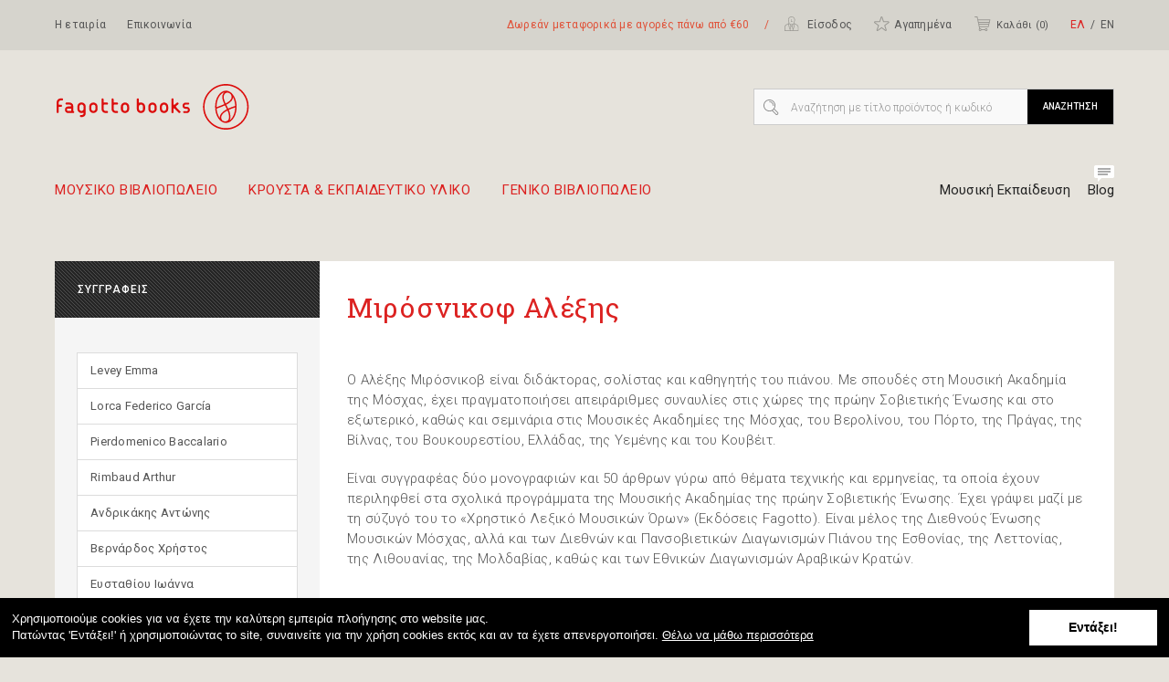

--- FILE ---
content_type: text/css
request_url: https://fagottobooks.gr/static/css/main.min.css?v=201829051730
body_size: 127342
content:
@charset "UTF-8";/*! normalize.css v3.0.3 | MIT License | github.com/necolas/normalize.css */.mfp-bg,.mfp-wrap{position:fixed;left:0;top:0}.mfp-bg,.mfp-container,.mfp-wrap{height:100%;width:100%}.mfp-arrow:after,.mfp-arrow:before,.mfp-container:before,.mfp-figure:after{content:''}.nav,ol,ul{list-style:none}.mfp-arrow,html{-webkit-tap-highlight-color:transparent}.form-horizontal .form-group:after,.gr:after,.nav:after,.wr:after{clear:both}.mfp-bg{z-index:1042;overflow:hidden;background:#0b0b0b;opacity:.8}.mfp-wrap{z-index:1043;outline:0!important;-webkit-backface-visibility:hidden}.mfp-container{text-align:center;position:absolute;left:0;top:0;padding:0 8px;box-sizing:border-box}.mfp-container:before{display:inline-block;height:100%;vertical-align:middle}.mfp-align-top .mfp-container:before{display:none}.mfp-content{position:relative;display:inline-block;vertical-align:middle;margin:0 auto;text-align:left;z-index:1045}.mfp-ajax-holder .mfp-content,.mfp-inline-holder .mfp-content{width:100%;cursor:auto}.mfp-ajax-cur{cursor:progress}.mfp-zoom-out-cur,.mfp-zoom-out-cur .mfp-image-holder .mfp-close{cursor:-moz-zoom-out;cursor:-webkit-zoom-out;cursor:zoom-out}.mfp-zoom{cursor:pointer;cursor:-webkit-zoom-in;cursor:-moz-zoom-in;cursor:zoom-in}.mfp-auto-cursor .mfp-content{cursor:auto}.mfp-arrow,.mfp-close,.mfp-counter,.mfp-preloader{-webkit-user-select:none;-moz-user-select:none;user-select:none}.mfp-loading.mfp-figure{display:none}.mfp-hide{display:none!important}.mfp-preloader{color:#CCC;position:absolute;top:50%;width:auto;text-align:center;margin-top:-.8em;left:8px;right:8px;z-index:1044}.mfp-preloader a{color:#CCC}.mfp-close,.mfp-preloader a:hover{color:#FFF}.mfp-s-error .mfp-content,.mfp-s-ready .mfp-preloader{display:none}button.mfp-arrow,button.mfp-close{overflow:visible;cursor:pointer;background:0 0;border:0;-webkit-appearance:none;display:block;outline:0;padding:0;z-index:1046;box-shadow:none;touch-action:manipulation}.mfp-figure:after,.mfp-iframe-scaler iframe{box-shadow:0 0 8px rgba(0,0,0,.6);position:absolute;left:0}button::-moz-focus-inner{padding:0;border:0}.mfp-close{width:44px;height:44px;line-height:44px;position:absolute;right:0;top:0;text-decoration:none;text-align:center;opacity:.65;padding:0 0 18px 10px;font-style:normal;font-size:28px;font-family:Arial,Baskerville,monospace}.mfp-close:focus,.mfp-close:hover{opacity:1}.mfp-close:active{top:1px}.mfp-close-btn-in .mfp-close{color:#333}.mfp-iframe-holder .mfp-close,.mfp-image-holder .mfp-close{color:#FFF;right:-6px;text-align:right;padding-right:6px;width:100%}.mfp-counter{position:absolute;top:0;right:0;color:#CCC;font-size:12px;line-height:18px;white-space:nowrap}.mfp-figure,img.mfp-img{line-height:0}.mfp-arrow{position:absolute;opacity:.65;margin:-55px 0 0;top:50%;padding:0;width:90px;height:110px}.mfp-arrow:active{margin-top:-54px}.mfp-arrow:focus,.mfp-arrow:hover{opacity:1}.mfp-arrow:after,.mfp-arrow:before{display:block;width:0;height:0;position:absolute;left:0;top:0;margin-top:35px;margin-left:35px;border:inset transparent}.mfp-arrow:after{border-top-width:13px;border-bottom-width:13px;top:8px}.mfp-arrow:before{border-top-width:21px;border-bottom-width:21px;opacity:.7}.mfp-arrow-left{left:0}.mfp-arrow-left:after{border-right:17px solid #FFF;margin-left:31px}.mfp-arrow-left:before{margin-left:25px;border-right:27px solid #3F3F3F}.mfp-arrow-right{right:0}.mfp-arrow-right:after{border-left:17px solid #FFF;margin-left:39px}.mfp-arrow-right:before{border-left:27px solid #3F3F3F}.mfp-iframe-holder{padding-top:40px;padding-bottom:40px}.mfp-iframe-holder .mfp-content{line-height:0;width:100%;max-width:900px}.mfp-image-holder .mfp-content,img.mfp-img{max-width:100%}.mfp-iframe-holder .mfp-close{top:-40px}.mfp-iframe-scaler{width:100%;height:0;overflow:hidden;padding-top:56.25%}.mfp-iframe-scaler iframe{display:block;top:0;width:100%;height:100%;background:#000}.mfp-figure:after,img.mfp-img{width:auto;height:auto;display:block}img.mfp-img{box-sizing:border-box;padding:40px 0;margin:0 auto}.mfp-figure:after{top:40px;bottom:40px;right:0;z-index:-1;background:#444}.mfp-figure small{color:#BDBDBD;display:block;font-size:12px;line-height:14px}.mfp-figure figure{margin:0}.mfp-bottom-bar{margin-top:-36px;position:absolute;top:100%;left:0;width:100%;cursor:auto}.mfp-title{text-align:left;line-height:18px;color:#F3F3F3;word-wrap:break-word;padding-right:36px}body,legend{color:#333}.mfp-gallery .mfp-image-holder .mfp-figure{cursor:pointer}@media screen and (max-width:800px) and (orientation:landscape),screen and (max-height:300px){.mfp-img-mobile .mfp-image-holder{padding-left:0;padding-right:0}.mfp-img-mobile img.mfp-img{padding:0}.mfp-img-mobile .mfp-figure:after{top:0;bottom:0}.mfp-img-mobile .mfp-figure small{display:inline;margin-left:5px}.mfp-img-mobile .mfp-bottom-bar{background:rgba(0,0,0,.6);bottom:0;margin:0;top:auto;padding:3px 5px;position:fixed;box-sizing:border-box}.mfp-img-mobile .mfp-bottom-bar:empty{padding:0}.mfp-img-mobile .mfp-counter{right:5px;top:3px}.mfp-img-mobile .mfp-close{top:0;right:0;width:35px;height:35px;line-height:35px;background:rgba(0,0,0,.6);position:fixed;text-align:center;padding:0}}hr,legend{margin-bottom:20px}@media all and (max-width:900px){.mfp-arrow{-webkit-transform:scale(.75);transform:scale(.75)}.mfp-arrow-left{-webkit-transform-origin:0;transform-origin:0}.mfp-arrow-right{-webkit-transform-origin:100%;transform-origin:100%}.mfp-container{padding-left:6px;padding-right:6px}}html{-ms-text-size-adjust:100%;-webkit-text-size-adjust:100%}article,aside,details,figcaption,figure,footer,header,hgroup,main,menu,nav,section,summary{display:block}audio,canvas,progress,video{display:inline-block;vertical-align:baseline}audio:not([controls]){display:none;height:0}[hidden],template{display:none}a:active,a:hover{outline:0}abbr[title]{border-bottom:1px dotted}mark{background:#ff0;color:#000}sub,sup{line-height:0;position:relative;vertical-align:baseline}sup{top:-.5em}sub{bottom:-.25em}svg:not(:root){overflow:hidden}hr{box-sizing:content-box;height:0}pre,textarea{overflow:auto}button,input,optgroup,select,textarea{color:inherit;font:inherit;margin:0}button{overflow:visible}button,select{text-transform:none}button,html input[type=button],input[type=reset],input[type=submit]{-webkit-appearance:button;cursor:pointer}button[disabled],html input[disabled]{cursor:default}button::-moz-focus-inner,input::-moz-focus-inner{border:0;padding:0}input[type=checkbox],input[type=radio]{box-sizing:border-box;padding:0}input[type=number]::-webkit-inner-spin-button,input[type=number]::-webkit-outer-spin-button{height:auto}input[type=search]::-webkit-search-cancel-button,input[type=search]::-webkit-search-decoration{-webkit-appearance:none}optgroup{font-weight:700}.checkbox label,.checkbox-inline,.radio label,.radio-inline{font-weight:400;padding-left:20px;cursor:pointer;margin-bottom:0}/*! Source: https://github.com/h5bp/html5-boilerplate/blob/master/src/css/main.css */@media print{blockquote,img,pre,tr{page-break-inside:avoid}*,:after,:before{background:0 0!important;color:#000!important;box-shadow:none!important;text-shadow:none!important}a,a:visited{text-decoration:underline}a[href]:after{content:" (" attr(href) ")"}abbr[title]:after{content:" (" attr(title) ")"}a[href^="#"]:after,a[href^="javascript:"]:after{content:""}blockquote,pre{border:1px solid #999}thead{display:table-header-group}img{max-width:100%!important}h2,h3,p{orphans:3;widows:3}h2,h3{page-break-after:avoid}.navbar{display:none}.btn>.caret,.dropup>.btn>.caret{border-top-color:#000!important}.label{border:1px solid #000}.table{border-collapse:collapse!important}.table td,.table th{background-color:#fff!important}.table-bordered td,.table-bordered th{border:1px solid #ddd!important}}*,:after,:before{box-sizing:border-box}button,input,select,textarea{font-family:inherit;font-size:inherit;line-height:inherit}a{color:#23527c;text-decoration:none}a:focus,a:hover{color:#122b40;text-decoration:underline}a:focus{outline:dotted thin;outline:-webkit-focus-ring-color auto 5px;outline-offset:-2px}figure{margin:0}img{vertical-align:middle}.img-responsive{display:block;max-width:100%;height:auto}.img-thumbnail,label{display:inline-block;max-width:100%}.img-rounded{border-radius:6px}.img-thumbnail{padding:4px;line-height:1.42857;background-color:#e6e3dc;border:1px solid #ddd;border-radius:4px;transition:all .2s ease-in-out;height:auto}.img-circle{border-radius:50%}hr{margin-top:20px;border:0;border-top:1px solid #eee}[role=button]{cursor:pointer}fieldset{min-width:0}legend{display:block;width:100%;line-height:inherit}label{margin-bottom:5px}input[type=search]{box-sizing:border-box;-webkit-appearance:none}input[type=checkbox],input[type=radio]{margin:4px 0 0;margin-top:1px\9;line-height:normal}.form-control,output{line-height:1.42857;color:#555;display:block}input[type=file]{display:block}input[type=range]{display:block;width:100%}select[multiple],select[size]{height:auto}input[type=file]:focus,input[type=checkbox]:focus,input[type=radio]:focus{outline:dotted thin;outline:-webkit-focus-ring-color auto 5px;outline-offset:-2px}output{padding-top:7px}.form-control{width:100%;height:34px;padding:6px 12px;font-size:14px;background-image:none;border:1px solid #ccc;border-radius:4px;transition:border-color ease-in-out .15s,box-shadow ease-in-out .15s}.form-control:focus{border-color:#66afe9;outline:0;box-shadow:inset 0 1px 1px rgba(0,0,0,.075),0 0 8px rgba(102,175,233,.6)}.form-control::-moz-placeholder{color:#999;opacity:1}.form-control:-ms-input-placeholder{color:#999}.form-control::-webkit-input-placeholder{color:#999}.has-success .checkbox,.has-success .checkbox-inline,.has-success .control-label,.has-success .form-control-feedback,.has-success .help-block,.has-success .radio,.has-success .radio-inline,.has-success.checkbox label,.has-success.checkbox-inline label,.has-success.radio label,.has-success.radio-inline label{color:#3c763d}.form-control[disabled],.form-control[readonly],fieldset[disabled] .form-control{background-color:#eee;opacity:1}.form-control[disabled],fieldset[disabled] .form-control{cursor:not-allowed}textarea.form-control{height:auto}@media screen and (-webkit-min-device-pixel-ratio:0){input[type=date].form-control,input[type=time].form-control,input[type=datetime-local].form-control,input[type=month].form-control{line-height:34px}.input-group-sm input[type=date],.input-group-sm input[type=time],.input-group-sm input[type=datetime-local],.input-group-sm input[type=month],input[type=date].input-sm,input[type=time].input-sm,input[type=datetime-local].input-sm,input[type=month].input-sm{line-height:30px}.input-group-lg input[type=date],.input-group-lg input[type=time],.input-group-lg input[type=datetime-local],.input-group-lg input[type=month],input[type=date].input-lg,input[type=time].input-lg,input[type=datetime-local].input-lg,input[type=month].input-lg{line-height:46px}}.form-group{margin-bottom:15px}.checkbox,.radio{position:relative;display:block;margin-top:10px;margin-bottom:10px}.checkbox label,.radio label{min-height:20px}.checkbox input[type=checkbox],.checkbox-inline input[type=checkbox],.radio input[type=radio],.radio-inline input[type=radio]{position:absolute;margin-left:-20px;margin-top:4px\9}.checkbox+.checkbox,.radio+.radio{margin-top:-5px}.checkbox-inline,.radio-inline{position:relative;display:inline-block;vertical-align:middle}.checkbox-inline+.checkbox-inline,.radio-inline+.radio-inline{margin-top:0;margin-left:10px}.checkbox-inline.disabled,.checkbox.disabled label,.radio-inline.disabled,.radio.disabled label,fieldset[disabled] .checkbox label,fieldset[disabled] .checkbox-inline,fieldset[disabled] .radio label,fieldset[disabled] .radio-inline,fieldset[disabled] input[type=checkbox],fieldset[disabled] input[type=radio],input[type=checkbox].disabled,input[type=checkbox][disabled],input[type=radio].disabled,input[type=radio][disabled]{cursor:not-allowed}.form-control-static{padding-top:7px;padding-bottom:7px;margin-bottom:0;min-height:34px}.form-control-static.input-lg,.form-control-static.input-sm{padding-left:0;padding-right:0}.form-group-sm .form-control,.input-sm{padding:5px 10px;border-radius:3px;font-size:12px}.input-sm{height:30px;line-height:1.5}select.input-sm{height:30px;line-height:30px}select[multiple].input-sm,textarea.input-sm{height:auto}.form-group-sm .form-control{height:30px;line-height:1.5}.form-group-lg .form-control,.input-lg{border-radius:6px;padding:10px 16px;font-size:18px}.form-group-sm select.form-control{height:30px;line-height:30px}.form-group-sm select[multiple].form-control,.form-group-sm textarea.form-control{height:auto}.form-group-sm .form-control-static{height:30px;min-height:32px;padding:6px 10px;font-size:12px;line-height:1.5}.input-lg{height:46px;line-height:1.33333}select.input-lg{height:46px;line-height:46px}select[multiple].input-lg,textarea.input-lg{height:auto}.form-group-lg .form-control{height:46px;line-height:1.33333}.form-group-lg select.form-control{height:46px;line-height:46px}.form-group-lg select[multiple].form-control,.form-group-lg textarea.form-control{height:auto}.form-group-lg .form-control-static{height:46px;min-height:38px;padding:11px 16px;font-size:18px;line-height:1.33333}.has-feedback{position:relative}.has-feedback .form-control{padding-right:42.5px}.form-control-feedback{position:absolute;top:0;right:0;z-index:2;display:block;width:34px;height:34px;line-height:34px;text-align:center;pointer-events:none}.form-group-lg .form-control+.form-control-feedback,.input-group-lg+.form-control-feedback,.input-lg+.form-control-feedback{width:46px;height:46px;line-height:46px}.form-group-sm .form-control+.form-control-feedback,.input-group-sm+.form-control-feedback,.input-sm+.form-control-feedback{width:30px;height:30px;line-height:30px}.has-success .form-control{border-color:#3c763d;box-shadow:inset 0 1px 1px rgba(0,0,0,.075)}.has-success .form-control:focus{border-color:#2b542c;box-shadow:inset 0 1px 1px rgba(0,0,0,.075),0 0 6px #67b168}.has-success .input-group-addon{color:#3c763d;border-color:#3c763d;background-color:#dff0d8}.has-warning .checkbox,.has-warning .checkbox-inline,.has-warning .control-label,.has-warning .form-control-feedback,.has-warning .help-block,.has-warning .radio,.has-warning .radio-inline,.has-warning.checkbox label,.has-warning.checkbox-inline label,.has-warning.radio label,.has-warning.radio-inline label{color:#8a6d3b}.has-warning .form-control{border-color:#8a6d3b;box-shadow:inset 0 1px 1px rgba(0,0,0,.075)}.has-warning .form-control:focus{border-color:#66512c;box-shadow:inset 0 1px 1px rgba(0,0,0,.075),0 0 6px #c0a16b}.has-warning .input-group-addon{color:#8a6d3b;border-color:#8a6d3b;background-color:#fcf8e3}.has-error .checkbox,.has-error .checkbox-inline,.has-error .control-label,.has-error .form-control-feedback,.has-error .help-block,.has-error .radio,.has-error .radio-inline,.has-error.checkbox label,.has-error.checkbox-inline label,.has-error.radio label,.has-error.radio-inline label{color:#a94442}.has-error .form-control{border-color:#a94442;box-shadow:inset 0 1px 1px rgba(0,0,0,.075)}.has-error .form-control:focus{border-color:#843534;box-shadow:inset 0 1px 1px rgba(0,0,0,.075),0 0 6px #ce8483}.has-error .input-group-addon{color:#a94442;border-color:#a94442;background-color:#f2dede}.has-feedback label~.form-control-feedback{top:25px}.has-feedback label.sr-only~.form-control-feedback{top:0}.help-block{display:block;margin-top:5px;margin-bottom:10px;color:#737373}@media (min-width:768px){.form-inline .form-control-static,.form-inline .form-group{display:inline-block}.form-inline .control-label,.form-inline .form-group{margin-bottom:0;vertical-align:middle}.form-inline .form-control{display:inline-block;width:auto;vertical-align:middle}.form-inline .input-group{display:inline-table;vertical-align:middle}.form-inline .input-group .form-control,.form-inline .input-group .input-group-addon,.form-inline .input-group .input-group-btn{width:auto}.form-inline .input-group>.form-control{width:100%}.form-inline .checkbox,.form-inline .radio{display:inline-block;margin-top:0;margin-bottom:0;vertical-align:middle}.form-inline .checkbox label,.form-inline .radio label{padding-left:0}.form-inline .checkbox input[type=checkbox],.form-inline .radio input[type=radio]{position:relative;margin-left:0}.form-inline .has-feedback .form-control-feedback{top:0}.form-horizontal .control-label{text-align:right;margin-bottom:0;padding-top:7px}}.form-horizontal .checkbox,.form-horizontal .checkbox-inline,.form-horizontal .radio,.form-horizontal .radio-inline{margin-top:0;margin-bottom:0;padding-top:7px}.form-horizontal .checkbox,.form-horizontal .radio{min-height:27px}.form-horizontal .form-group{margin-left:0;margin-right:0}.form-horizontal .form-group:after,.form-horizontal .form-group:before{content:" ";display:table}.form-horizontal .has-feedback .form-control-feedback{right:0}@media (min-width:768px){.form-horizontal .form-group-lg .control-label{padding-top:14.33px;font-size:18px}.form-horizontal .form-group-sm .control-label{padding-top:6px;font-size:12px}}.fade{opacity:0;transition:opacity .15s linear}.fade.in{opacity:1}.collapse{display:none}.collapse.in{display:block}tr.collapse.in{display:table-row}tbody.collapse.in{display:table-row-group}.collapsing{position:relative;height:0;overflow:hidden;transition-property:height,visibility;transition-duration:.35s;transition-timing-function:ease}.nav{margin-bottom:0;padding-left:0}.nav:after,.nav:before{content:" ";display:table}.nav>li,.nav>li>a{display:block;position:relative}.nav>li>a{padding:10px 15px}.nav>li>a:focus,.nav>li>a:hover{text-decoration:none;background-color:#eee}.nav>li.disabled>a{color:#777}.nav>li.disabled>a:focus,.nav>li.disabled>a:hover{color:#777;text-decoration:none;background-color:transparent;cursor:not-allowed}.nav .open>a,.nav .open>a:focus,.nav .open>a:hover{background-color:#eee;border-color:#23527c}.nav .nav-divider{height:1px;margin:9px 0;overflow:hidden;background-color:#e5e5e5}.nav>li>a>img{max-width:none}.nav-tabs{border-bottom:1px solid #ddd}.nav-tabs>li{float:left;margin-bottom:-1px}.nav-tabs>li>a{margin-right:2px;line-height:1.42857;border:1px solid transparent;border-radius:4px 4px 0 0}.nav-tabs>li>a:hover{border-color:#eee #eee #ddd}.nav-tabs>li.active>a,.nav-tabs>li.active>a:focus,.nav-tabs>li.active>a:hover{color:#555;background-color:#e6e3dc;border:1px solid #ddd;border-bottom-color:transparent;cursor:default}.nav-pills>li{float:left}.nav-justified>li,.nav-stacked>li,.nav-tabs.nav-justified>li{float:none}.nav-pills>li>a{border-radius:4px}.nav-pills>li+li{margin-left:2px}.nav-pills>li.active>a,.nav-pills>li.active>a:focus,.nav-pills>li.active>a:hover{color:#fff;background-color:#337ab7}.nav-stacked>li+li{margin-top:2px;margin-left:0}.nav-justified,.nav-tabs.nav-justified{width:100%}.nav-justified>li>a,.nav-tabs.nav-justified>li>a{text-align:center;margin-bottom:5px}.nav-justified>.dropdown .dropdown-menu{top:auto;left:auto}.nav-tabs-justified,.nav-tabs.nav-justified{border-bottom:0}.nav-tabs-justified>li>a,.nav-tabs.nav-justified>li>a{margin-right:0;border-radius:4px}.icon.icon-pull-left,.icon.pull-left{margin-right:.3em}.nav-tabs-justified>.active>a,.nav-tabs-justified>.active>a:focus,.nav-tabs-justified>.active>a:hover,.nav-tabs.nav-justified>.active>a,.nav-tabs.nav-justified>.active>a:focus,.nav-tabs.nav-justified>.active>a:hover{border:1px solid #ddd}@media (min-width:768px){.nav-justified>li,.nav-tabs.nav-justified>li{display:table-cell;width:1%}.nav-justified>li>a,.nav-tabs.nav-justified>li>a{margin-bottom:0}.nav-tabs-justified>li>a,.nav-tabs.nav-justified>li>a{border-bottom:1px solid #ddd;border-radius:4px 4px 0 0}.nav-tabs-justified>.active>a,.nav-tabs-justified>.active>a:focus,.nav-tabs-justified>.active>a:hover,.nav-tabs.nav-justified>.active>a,.nav-tabs.nav-justified>.active>a:focus,.nav-tabs.nav-justified>.active>a:hover{border-bottom-color:#e6e3dc}}.tab-content>.tab-pane{display:none}.tab-content>.active{display:block}.icon,.icon-stack{display:inline-block}.nav-tabs .dropdown-menu{margin-top:-1px;border-top-right-radius:0;border-top-left-radius:0}/*!
 *  Font Awesome 4.6.3 by @davegandy - http://fontawesome.io - @fontawesome
 *  License - http://fontawesome.io/license (Font: SIL OFL 1.1, CSS: MIT License)
 */@font-face{font-family:FontAwesome;src:url(../fonts/fontawesome-webfont.eot?v=4.6.3);src:url(../fonts/fontawesome-webfont.eot?#iefix&v=4.6.3) format("embedded-opentype"),url(../fonts/fontawesome-webfont.woff2?v=4.6.3) format("woff2"),url(../fonts/fontawesome-webfont.woff?v=4.6.3) format("woff"),url(../fonts/fontawesome-webfont.ttf?v=4.6.3) format("truetype"),url(../fonts/fontawesome-webfont.svg?v=4.6.3#fontawesomeregular) format("svg");font-weight:400;font-style:normal}.icon{font:normal normal normal 14px/1 FontAwesome;font-size:inherit;text-rendering:auto;-webkit-font-smoothing:antialiased;-moz-osx-font-smoothing:grayscale}.icon-lg{font-size:1.33333em;line-height:.75em;vertical-align:-15%}.icon-2x{font-size:2em}.icon-3x{font-size:3em}.icon-4x{font-size:4em}.icon-5x{font-size:5em}.icon-fw{width:1.28571em;text-align:center}.icon-ul{padding-left:0;margin-left:2.14286em;list-style-type:none}.icon.icon-pull-right,.icon.pull-right{margin-left:.3em}.icon-ul>li{position:relative}.icon-li{position:absolute;left:-2.14286em;width:2.14286em;top:.14286em;text-align:center}.icon-li.icon-lg{left:-1.85714em}.icon-border{padding:.2em .25em .15em;border:.08em solid #eee;border-radius:.1em}.icon-pull-left{float:left}.icon-pull-right,.pull-right{float:right}.pull-left{float:left}.icon-spin{-webkit-animation:fa-spin 2s infinite linear;animation:fa-spin 2s infinite linear}.icon-pulse{-webkit-animation:fa-spin 1s infinite steps(8);animation:fa-spin 1s infinite steps(8)}@-webkit-keyframes fa-spin{0%{-webkit-transform:rotate(0);transform:rotate(0)}100%{-webkit-transform:rotate(359deg);transform:rotate(359deg)}}@keyframes fa-spin{0%{-webkit-transform:rotate(0);transform:rotate(0)}100%{-webkit-transform:rotate(359deg);transform:rotate(359deg)}}.icon-rotate-90{-ms-filter:"progid:DXImageTransform.Microsoft.BasicImage(rotation=1)";-webkit-transform:rotate(90deg);-ms-transform:rotate(90deg);transform:rotate(90deg)}.icon-rotate-180{-ms-filter:"progid:DXImageTransform.Microsoft.BasicImage(rotation=2)";-webkit-transform:rotate(180deg);-ms-transform:rotate(180deg);transform:rotate(180deg)}.icon-rotate-270{-ms-filter:"progid:DXImageTransform.Microsoft.BasicImage(rotation=3)";-webkit-transform:rotate(270deg);-ms-transform:rotate(270deg);transform:rotate(270deg)}.icon-flip-horizontal{-ms-filter:"progid:DXImageTransform.Microsoft.BasicImage(rotation=0, mirror=1)";-webkit-transform:scale(-1,1);-ms-transform:scale(-1,1);transform:scale(-1,1)}.icon-flip-vertical{-ms-filter:"progid:DXImageTransform.Microsoft.BasicImage(rotation=2, mirror=1)";-webkit-transform:scale(1,-1);-ms-transform:scale(1,-1);transform:scale(1,-1)}:root .icon-flip-horizontal,:root .icon-flip-vertical,:root .icon-rotate-180,:root .icon-rotate-270,:root .icon-rotate-90{-webkit-filter:none;filter:none}.icon-stack{position:relative;width:2em;height:2em;line-height:2em;vertical-align:middle}.icon-stack-1x,.icon-stack-2x{position:absolute;left:0;width:100%;text-align:center}.icon-stack-1x{line-height:inherit}.icon-stack-2x{font-size:2em}.icon-inverse{color:#fff}.icon-glass:before{content:""}.icon-music:before{content:""}.icon-search:before{content:""}.icon-envelope-o:before{content:""}.icon-heart:before{content:""}.icon-star:before{content:""}.icon-star-o:before{content:""}.icon-user:before{content:""}.icon-film:before{content:""}.icon-th-large:before{content:""}.icon-th:before{content:""}.icon-th-list:before{content:""}.icon-check:before{content:""}.icon-close:before,.icon-remove:before,.icon-times:before{content:""}.icon-search-plus:before{content:""}.icon-search-minus:before{content:""}.icon-power-off:before{content:""}.icon-signal:before{content:""}.icon-cog:before,.icon-gear:before{content:""}.icon-trash-o:before{content:""}.icon-home:before{content:""}.icon-file-o:before{content:""}.icon-clock-o:before{content:""}.icon-road:before{content:""}.icon-download:before{content:""}.icon-arrow-circle-o-down:before{content:""}.icon-arrow-circle-o-up:before{content:""}.icon-inbox:before{content:""}.icon-play-circle-o:before{content:""}.icon-repeat:before,.icon-rotate-right:before{content:""}.icon-refresh:before{content:""}.icon-list-alt:before{content:""}.icon-lock:before{content:""}.icon-flag:before{content:""}.icon-headphones:before{content:""}.icon-volume-off:before{content:""}.icon-volume-down:before{content:""}.icon-volume-up:before{content:""}.icon-qrcode:before{content:""}.icon-barcode:before{content:""}.icon-tag:before{content:""}.icon-tags:before{content:""}.icon-book:before{content:""}.icon-bookmark:before{content:""}.icon-print:before{content:""}.icon-camera:before{content:""}.icon-font:before{content:""}.icon-bold:before{content:""}.icon-italic:before{content:""}.icon-text-height:before{content:""}.icon-text-width:before{content:""}.icon-align-left:before{content:""}.icon-align-center:before{content:""}.icon-align-right:before{content:""}.icon-align-justify:before{content:""}.icon-list:before{content:""}.icon-dedent:before,.icon-outdent:before{content:""}.icon-indent:before{content:""}.icon-video-camera:before{content:""}.icon-image:before,.icon-photo:before,.icon-picture-o:before{content:""}.icon-pencil:before{content:""}.icon-map-marker:before{content:""}.icon-adjust:before{content:""}.icon-tint:before{content:""}.icon-edit:before,.icon-pencil-square-o:before{content:""}.icon-share-square-o:before{content:""}.icon-check-square-o:before{content:""}.icon-arrows:before{content:""}.icon-step-backward:before{content:""}.icon-fast-backward:before{content:""}.icon-backward:before{content:""}.icon-play:before{content:""}.icon-pause:before{content:""}.icon-stop:before{content:""}.icon-forward:before{content:""}.icon-fast-forward:before{content:""}.icon-step-forward:before{content:""}.icon-eject:before{content:""}.icon-chevron-left:before{content:""}.icon-chevron-right:before{content:""}.icon-plus-circle:before{content:""}.icon-minus-circle:before{content:""}.icon-times-circle:before{content:""}.icon-check-circle:before{content:""}.icon-question-circle:before{content:""}.icon-info-circle:before{content:""}.icon-crosshairs:before{content:""}.icon-times-circle-o:before{content:""}.icon-check-circle-o:before{content:""}.icon-ban:before{content:""}.icon-arrow-left:before{content:""}.icon-arrow-right:before{content:""}.icon-arrow-up:before{content:""}.icon-arrow-down:before{content:""}.icon-mail-forward:before,.icon-share:before{content:""}.icon-expand:before{content:""}.icon-compress:before{content:""}.icon-plus:before{content:""}.icon-minus:before{content:""}.icon-asterisk:before{content:""}.icon-exclamation-circle:before{content:""}.icon-gift:before{content:""}.icon-leaf:before{content:""}.icon-fire:before{content:""}.icon-eye:before{content:""}.icon-eye-slash:before{content:""}.icon-exclamation-triangle:before,.icon-warning:before{content:""}.icon-plane:before{content:""}.icon-calendar:before{content:""}.icon-random:before{content:""}.icon-comment:before{content:""}.icon-magnet:before{content:""}.icon-chevron-up:before{content:""}.icon-chevron-down:before{content:""}.icon-retweet:before{content:""}.icon-shopping-cart:before{content:""}.icon-folder:before{content:""}.icon-folder-open:before{content:""}.icon-arrows-v:before{content:""}.icon-arrows-h:before{content:""}.icon-bar-chart-o:before,.icon-bar-chart:before{content:""}.icon-twitter-square:before{content:""}.icon-facebook-square:before{content:""}.icon-camera-retro:before{content:""}.icon-key:before{content:""}.icon-cogs:before,.icon-gears:before{content:""}.icon-comments:before{content:""}.icon-thumbs-o-up:before{content:""}.icon-thumbs-o-down:before{content:""}.icon-star-half:before{content:""}.icon-heart-o:before{content:""}.icon-sign-out:before{content:""}.icon-linkedin-square:before{content:""}.icon-thumb-tack:before{content:""}.icon-external-link:before{content:""}.icon-sign-in:before{content:""}.icon-trophy:before{content:""}.icon-github-square:before{content:""}.icon-upload:before{content:""}.icon-lemon-o:before{content:""}.icon-phone:before{content:""}.icon-square-o:before{content:""}.icon-bookmark-o:before{content:""}.icon-phone-square:before{content:""}.icon-twitter:before{content:""}.icon-facebook-f:before,.icon-facebook:before{content:""}.icon-github:before{content:""}.icon-unlock:before{content:""}.icon-credit-card:before{content:""}.icon-feed:before,.icon-rss:before{content:""}.icon-hdd-o:before{content:""}.icon-bullhorn:before{content:""}.icon-bell:before{content:""}.icon-certificate:before{content:""}.icon-hand-o-right:before{content:""}.icon-hand-o-left:before{content:""}.icon-hand-o-up:before{content:""}.icon-hand-o-down:before{content:""}.icon-arrow-circle-left:before{content:""}.icon-arrow-circle-right:before{content:""}.icon-arrow-circle-up:before{content:""}.icon-arrow-circle-down:before{content:""}.icon-globe:before{content:""}.icon-wrench:before{content:""}.icon-tasks:before{content:""}.icon-filter:before{content:""}.icon-briefcase:before{content:""}.icon-arrows-alt:before{content:""}.icon-group:before,.icon-users:before{content:""}.icon-chain:before,.icon-link:before{content:""}.icon-cloud:before{content:""}.icon-flask:before{content:""}.icon-cut:before,.icon-scissors:before{content:""}.icon-copy:before,.icon-files-o:before{content:""}.icon-paperclip:before{content:""}.icon-floppy-o:before,.icon-save:before{content:""}.icon-square:before{content:""}.icon-bars:before,.icon-navicon:before,.icon-reorder:before{content:""}.icon-list-ul:before{content:""}.icon-list-ol:before{content:""}.icon-strikethrough:before{content:""}.icon-underline:before{content:""}.icon-table:before{content:""}.icon-magic:before{content:""}.icon-truck:before{content:""}.icon-pinterest:before{content:""}.icon-pinterest-square:before{content:""}.icon-google-plus-square:before{content:""}.icon-google-plus:before{content:""}.icon-money:before{content:""}.icon-caret-down:before{content:""}.icon-caret-up:before{content:""}.icon-caret-left:before{content:""}.icon-caret-right:before{content:""}.icon-columns:before{content:""}.icon-sort:before,.icon-unsorted:before{content:""}.icon-sort-desc:before,.icon-sort-down:before{content:""}.icon-sort-asc:before,.icon-sort-up:before{content:""}.icon-envelope:before{content:""}.icon-linkedin:before{content:""}.icon-rotate-left:before,.icon-undo:before{content:""}.icon-gavel:before,.icon-legal:before{content:""}.icon-dashboard:before,.icon-tachometer:before{content:""}.icon-comment-o:before{content:""}.icon-comments-o:before{content:""}.icon-bolt:before,.icon-flash:before{content:""}.icon-sitemap:before{content:""}.icon-umbrella:before{content:""}.icon-clipboard:before,.icon-paste:before{content:""}.icon-lightbulb-o:before{content:""}.icon-exchange:before{content:""}.icon-cloud-download:before{content:""}.icon-cloud-upload:before{content:""}.icon-user-md:before{content:""}.icon-stethoscope:before{content:""}.icon-suitcase:before{content:""}.icon-bell-o:before{content:""}.icon-coffee:before{content:""}.icon-cutlery:before{content:""}.icon-file-text-o:before{content:""}.icon-building-o:before{content:""}.icon-hospital-o:before{content:""}.icon-ambulance:before{content:""}.icon-medkit:before{content:""}.icon-fighter-jet:before{content:""}.icon-beer:before{content:""}.icon-h-square:before{content:""}.icon-plus-square:before{content:""}.icon-angle-double-left:before{content:""}.icon-angle-double-right:before{content:""}.icon-angle-double-up:before{content:""}.icon-angle-double-down:before{content:""}.icon-angle-left:before{content:""}.icon-angle-right:before{content:""}.icon-angle-up:before{content:""}.icon-angle-down:before{content:""}.icon-desktop:before{content:""}.icon-laptop:before{content:""}.icon-tablet:before{content:""}.icon-mobile-phone:before,.icon-mobile:before{content:""}.icon-circle-o:before{content:""}.icon-quote-left:before{content:""}.icon-quote-right:before{content:""}.icon-spinner:before{content:""}.icon-circle:before{content:""}.icon-mail-reply:before,.icon-reply:before{content:""}.icon-github-alt:before{content:""}.icon-folder-o:before{content:""}.icon-folder-open-o:before{content:""}.icon-smile-o:before{content:""}.icon-frown-o:before{content:""}.icon-meh-o:before{content:""}.icon-gamepad:before{content:""}.icon-keyboard-o:before{content:""}.icon-flag-o:before{content:""}.icon-flag-checkered:before{content:""}.icon-terminal:before{content:""}.icon-code:before{content:""}.icon-mail-reply-all:before,.icon-reply-all:before{content:""}.icon-star-half-empty:before,.icon-star-half-full:before,.icon-star-half-o:before{content:""}.icon-location-arrow:before{content:""}.icon-crop:before{content:""}.icon-code-fork:before{content:""}.icon-chain-broken:before,.icon-unlink:before{content:""}.icon-question:before{content:""}.icon-info:before{content:""}.icon-exclamation:before{content:""}.icon-superscript:before{content:""}.icon-subscript:before{content:""}.icon-eraser:before{content:""}.icon-puzzle-piece:before{content:""}.icon-microphone:before{content:""}.icon-microphone-slash:before{content:""}.icon-shield:before{content:""}.icon-calendar-o:before{content:""}.icon-fire-extinguisher:before{content:""}.icon-rocket:before{content:""}.icon-maxcdn:before{content:""}.icon-chevron-circle-left:before{content:""}.icon-chevron-circle-right:before{content:""}.icon-chevron-circle-up:before{content:""}.icon-chevron-circle-down:before{content:""}.icon-html5:before{content:""}.icon-css3:before{content:""}.icon-anchor:before{content:""}.icon-unlock-alt:before{content:""}.icon-bullseye:before{content:""}.icon-ellipsis-h:before{content:""}.icon-ellipsis-v:before{content:""}.icon-rss-square:before{content:""}.icon-play-circle:before{content:""}.icon-ticket:before{content:""}.icon-minus-square:before{content:""}.icon-minus-square-o:before{content:""}.icon-level-up:before{content:""}.icon-level-down:before{content:""}.icon-check-square:before{content:""}.icon-pencil-square:before{content:""}.icon-external-link-square:before{content:""}.icon-share-square:before{content:""}.icon-compass:before{content:""}.icon-caret-square-o-down:before,.icon-toggle-down:before{content:""}.icon-caret-square-o-up:before,.icon-toggle-up:before{content:""}.icon-caret-square-o-right:before,.icon-toggle-right:before{content:""}.icon-eur:before,.icon-euro:before{content:""}.icon-gbp:before{content:""}.icon-dollar:before,.icon-usd:before{content:""}.icon-inr:before,.icon-rupee:before{content:""}.icon-cny:before,.icon-jpy:before,.icon-rmb:before,.icon-yen:before{content:""}.icon-rouble:before,.icon-rub:before,.icon-ruble:before{content:""}.icon-krw:before,.icon-won:before{content:""}.icon-bitcoin:before,.icon-btc:before{content:""}.icon-file:before{content:""}.icon-file-text:before{content:""}.icon-sort-alpha-asc:before{content:""}.icon-sort-alpha-desc:before{content:""}.icon-sort-amount-asc:before{content:""}.icon-sort-amount-desc:before{content:""}.icon-sort-numeric-asc:before{content:""}.icon-sort-numeric-desc:before{content:""}.icon-thumbs-up:before{content:""}.icon-thumbs-down:before{content:""}.icon-youtube-square:before{content:""}.icon-youtube:before{content:""}.icon-xing:before{content:""}.icon-xing-square:before{content:""}.icon-youtube-play:before{content:""}.icon-dropbox:before{content:""}.icon-stack-overflow:before{content:""}.icon-instagram:before{content:""}.icon-flickr:before{content:""}.icon-adn:before{content:""}.icon-bitbucket:before{content:""}.icon-bitbucket-square:before{content:""}.icon-tumblr:before{content:""}.icon-tumblr-square:before{content:""}.icon-long-arrow-down:before{content:""}.icon-long-arrow-up:before{content:""}.icon-long-arrow-left:before{content:""}.icon-long-arrow-right:before{content:""}.icon-apple:before{content:""}.icon-windows:before{content:""}.icon-android:before{content:""}.icon-linux:before{content:""}.icon-dribbble:before{content:""}.icon-skype:before{content:""}.icon-foursquare:before{content:""}.icon-trello:before{content:""}.icon-female:before{content:""}.icon-male:before{content:""}.icon-gittip:before,.icon-gratipay:before{content:""}.icon-sun-o:before{content:""}.icon-moon-o:before{content:""}.icon-archive:before{content:""}.icon-bug:before{content:""}.icon-vk:before{content:""}.icon-weibo:before{content:""}.icon-renren:before{content:""}.icon-pagelines:before{content:""}.icon-stack-exchange:before{content:""}.icon-arrow-circle-o-right:before{content:""}.icon-arrow-circle-o-left:before{content:""}.icon-caret-square-o-left:before,.icon-toggle-left:before{content:""}.icon-dot-circle-o:before{content:""}.icon-wheelchair:before{content:""}.icon-vimeo-square:before{content:""}.icon-try:before,.icon-turkish-lira:before{content:""}.icon-plus-square-o:before{content:""}.icon-space-shuttle:before{content:""}.icon-slack:before{content:""}.icon-envelope-square:before{content:""}.icon-wordpress:before{content:""}.icon-openid:before{content:""}.icon-bank:before,.icon-institution:before,.icon-university:before{content:""}.icon-graduation-cap:before,.icon-mortar-board:before{content:""}.icon-yahoo:before{content:""}.icon-google:before{content:""}.icon-reddit:before{content:""}.icon-reddit-square:before{content:""}.icon-stumbleupon-circle:before{content:""}.icon-stumbleupon:before{content:""}.icon-delicious:before{content:""}.icon-digg:before{content:""}.icon-pied-piper-pp:before{content:""}.icon-pied-piper-alt:before{content:""}.icon-drupal:before{content:""}.icon-joomla:before{content:""}.icon-language:before{content:""}.icon-fax:before{content:""}.icon-building:before{content:""}.icon-child:before{content:""}.icon-paw:before{content:""}.icon-spoon:before{content:""}.icon-cube:before{content:""}.icon-cubes:before{content:""}.icon-behance:before{content:""}.icon-behance-square:before{content:""}.icon-steam:before{content:""}.icon-steam-square:before{content:""}.icon-recycle:before{content:""}.icon-automobile:before,.icon-car:before{content:""}.icon-cab:before,.icon-taxi:before{content:""}.icon-tree:before{content:""}.icon-spotify:before{content:""}.icon-deviantart:before{content:""}.icon-soundcloud:before{content:""}.icon-database:before{content:""}.icon-file-pdf-o:before{content:""}.icon-file-word-o:before{content:""}.icon-file-excel-o:before{content:""}.icon-file-powerpoint-o:before{content:""}.icon-file-image-o:before,.icon-file-photo-o:before,.icon-file-picture-o:before{content:""}.icon-file-archive-o:before,.icon-file-zip-o:before{content:""}.icon-file-audio-o:before,.icon-file-sound-o:before{content:""}.icon-file-movie-o:before,.icon-file-video-o:before{content:""}.icon-file-code-o:before{content:""}.icon-vine:before{content:""}.icon-codepen:before{content:""}.icon-jsfiddle:before{content:""}.icon-life-bouy:before,.icon-life-buoy:before,.icon-life-ring:before,.icon-life-saver:before,.icon-support:before{content:""}.icon-circle-o-notch:before{content:""}.icon-ra:before,.icon-rebel:before,.icon-resistance:before{content:""}.icon-empire:before,.icon-ge:before{content:""}.icon-git-square:before{content:""}.icon-git:before{content:""}.icon-hacker-news:before,.icon-y-combinator-square:before,.icon-yc-square:before{content:""}.icon-tencent-weibo:before{content:""}.icon-qq:before{content:""}.icon-wechat:before,.icon-weixin:before{content:""}.icon-paper-plane:before,.icon-send:before{content:""}.icon-paper-plane-o:before,.icon-send-o:before{content:""}.icon-history:before{content:""}.icon-circle-thin:before{content:""}.icon-header:before{content:""}.icon-paragraph:before{content:""}.icon-sliders:before{content:""}.icon-share-alt:before{content:""}.icon-share-alt-square:before{content:""}.icon-bomb:before{content:""}.icon-futbol-o:before,.icon-soccer-ball-o:before{content:""}.icon-tty:before{content:""}.icon-binoculars:before{content:""}.icon-plug:before{content:""}.icon-slideshare:before{content:""}.icon-twitch:before{content:""}.icon-yelp:before{content:""}.icon-newspaper-o:before{content:""}.icon-wifi:before{content:""}.icon-calculator:before{content:""}.icon-paypal:before{content:""}.icon-google-wallet:before{content:""}.icon-cc-visa:before{content:""}.icon-cc-mastercard:before{content:""}.icon-cc-discover:before{content:""}.icon-cc-amex:before{content:""}.icon-cc-paypal:before{content:""}.icon-cc-stripe:before{content:""}.icon-bell-slash:before{content:""}.icon-bell-slash-o:before{content:""}.icon-trash:before{content:""}.icon-copyright:before{content:""}.icon-at:before{content:""}.icon-eyedropper:before{content:""}.icon-paint-brush:before{content:""}.icon-birthday-cake:before{content:""}.icon-area-chart:before{content:""}.icon-pie-chart:before{content:""}.icon-line-chart:before{content:""}.icon-lastfm:before{content:""}.icon-lastfm-square:before{content:""}.icon-toggle-off:before{content:""}.icon-toggle-on:before{content:""}.icon-bicycle:before{content:""}.icon-bus:before{content:""}.icon-ioxhost:before{content:""}.icon-angellist:before{content:""}.icon-cc:before{content:""}.icon-ils:before,.icon-shekel:before,.icon-sheqel:before{content:""}.icon-meanpath:before{content:""}.icon-buysellads:before{content:""}.icon-connectdevelop:before{content:""}.icon-dashcube:before{content:""}.icon-forumbee:before{content:""}.icon-leanpub:before{content:""}.icon-sellsy:before{content:""}.icon-shirtsinbulk:before{content:""}.icon-simplybuilt:before{content:""}.icon-skyatlas:before{content:""}.icon-cart-plus:before{content:""}.icon-cart-arrow-down:before{content:""}.icon-diamond:before{content:""}.icon-ship:before{content:""}.icon-user-secret:before{content:""}.icon-motorcycle:before{content:""}.icon-street-view:before{content:""}.icon-heartbeat:before{content:""}.icon-venus:before{content:""}.icon-mars:before{content:""}.icon-mercury:before{content:""}.icon-intersex:before,.icon-transgender:before{content:""}.icon-transgender-alt:before{content:""}.icon-venus-double:before{content:""}.icon-mars-double:before{content:""}.icon-venus-mars:before{content:""}.icon-mars-stroke:before{content:""}.icon-mars-stroke-v:before{content:""}.icon-mars-stroke-h:before{content:""}.icon-neuter:before{content:""}.icon-genderless:before{content:""}.icon-facebook-official:before{content:""}.icon-pinterest-p:before{content:""}.icon-whatsapp:before{content:""}.icon-server:before{content:""}.icon-user-plus:before{content:""}.icon-user-times:before{content:""}.icon-bed:before,.icon-hotel:before{content:""}.icon-viacoin:before{content:""}.icon-train:before{content:""}.icon-subway:before{content:""}.icon-medium:before{content:""}.icon-y-combinator:before,.icon-yc:before{content:""}.icon-optin-monster:before{content:""}.icon-opencart:before{content:""}.icon-expeditedssl:before{content:""}.icon-battery-4:before,.icon-battery-full:before{content:""}.icon-battery-3:before,.icon-battery-three-quarters:before{content:""}.icon-battery-2:before,.icon-battery-half:before{content:""}.icon-battery-1:before,.icon-battery-quarter:before{content:""}.icon-battery-0:before,.icon-battery-empty:before{content:""}.icon-mouse-pointer:before{content:""}.icon-i-cursor:before{content:""}.icon-object-group:before{content:""}.icon-object-ungroup:before{content:""}.icon-sticky-note:before{content:""}.icon-sticky-note-o:before{content:""}.icon-cc-jcb:before{content:""}.icon-cc-diners-club:before{content:""}.icon-clone:before{content:""}.icon-balance-scale:before{content:""}.icon-hourglass-o:before{content:""}.icon-hourglass-1:before,.icon-hourglass-start:before{content:""}.icon-hourglass-2:before,.icon-hourglass-half:before{content:""}.icon-hourglass-3:before,.icon-hourglass-end:before{content:""}.icon-hourglass:before{content:""}.icon-hand-grab-o:before,.icon-hand-rock-o:before{content:""}.icon-hand-paper-o:before,.icon-hand-stop-o:before{content:""}.icon-hand-scissors-o:before{content:""}.icon-hand-lizard-o:before{content:""}.icon-hand-spock-o:before{content:""}.icon-hand-pointer-o:before{content:""}.icon-hand-peace-o:before{content:""}.icon-trademark:before{content:""}.icon-registered:before{content:""}.icon-creative-commons:before{content:""}.icon-gg:before{content:""}.icon-gg-circle:before{content:""}.icon-tripadvisor:before{content:""}.icon-odnoklassniki:before{content:""}.icon-odnoklassniki-square:before{content:""}.icon-get-pocket:before{content:""}.icon-wikipedia-w:before{content:""}.icon-safari:before{content:""}.icon-chrome:before{content:""}.icon-firefox:before{content:""}.icon-opera:before{content:""}.icon-internet-explorer:before{content:""}.icon-television:before,.icon-tv:before{content:""}.icon-contao:before{content:""}.icon-500px:before{content:""}.icon-amazon:before{content:""}.icon-calendar-plus-o:before{content:""}.icon-calendar-minus-o:before{content:""}.icon-calendar-times-o:before{content:""}.icon-calendar-check-o:before{content:""}.icon-industry:before{content:""}.icon-map-pin:before{content:""}.icon-map-signs:before{content:""}.icon-map-o:before{content:""}.icon-map:before{content:""}.icon-commenting:before{content:""}.icon-commenting-o:before{content:""}.icon-houzz:before{content:""}.icon-vimeo:before{content:""}.icon-black-tie:before{content:""}.icon-fonticons:before{content:""}.icon-reddit-alien:before{content:""}.icon-edge:before{content:""}.icon-credit-card-alt:before{content:""}.icon-codiepie:before{content:""}.icon-modx:before{content:""}.icon-fort-awesome:before{content:""}.icon-usb:before{content:""}.icon-product-hunt:before{content:""}.icon-mixcloud:before{content:""}.icon-scribd:before{content:""}.icon-pause-circle:before{content:""}.icon-pause-circle-o:before{content:""}.icon-stop-circle:before{content:""}.icon-stop-circle-o:before{content:""}.icon-shopping-bag:before{content:""}.icon-shopping-basket:before{content:""}.icon-hashtag:before{content:""}.icon-bluetooth:before{content:""}.icon-bluetooth-b:before{content:""}.icon-percent:before{content:""}.icon-gitlab:before{content:""}.icon-wpbeginner:before{content:""}.icon-wpforms:before{content:""}.icon-envira:before{content:""}.icon-universal-access:before{content:""}.icon-wheelchair-alt:before{content:""}.icon-question-circle-o:before{content:""}.icon-blind:before{content:""}.icon-audio-description:before{content:""}.icon-volume-control-phone:before{content:""}.icon-braille:before{content:""}.icon-assistive-listening-systems:before{content:""}.icon-american-sign-language-interpreting:before,.icon-asl-interpreting:before{content:""}.icon-deaf:before,.icon-deafness:before,.icon-hard-of-hearing:before{content:""}.icon-glide:before{content:""}.icon-glide-g:before{content:""}.icon-sign-language:before,.icon-signing:before{content:""}.icon-low-vision:before{content:""}.icon-viadeo:before{content:""}.icon-viadeo-square:before{content:""}.icon-snapchat:before{content:""}.icon-snapchat-ghost:before{content:""}.icon-snapchat-square:before{content:""}.icon-pied-piper:before{content:""}.icon-first-order:before{content:""}.icon-yoast:before{content:""}.icon-themeisle:before{content:""}.icon-google-plus-circle:before,.icon-google-plus-official:before{content:""}.icon-fa:before,.icon-font-awesome:before{content:""}.sr-only{position:absolute;width:1px;height:1px;padding:0;margin:-1px;overflow:hidden;clip:rect(0,0,0,0);border:0}.sr-only-focusable:active,.sr-only-focusable:focus{position:static;width:auto;height:auto;margin:0;overflow:visible;clip:auto}.transition{transition:all .3s ease}.background-success{background-color:#7fbe30}.background-warning{background-color:#D6A14D}.background-error{background-color:red}.background-info{background-color:#D6A14D}#notie-alert-outer,#notie-confirm-outer,#notie-input-outer{position:fixed;top:0;left:0;z-index:999999999;height:auto;width:100%;display:none;text-align:center;cursor:pointer;font-size:24px}@media (max-width:600px){#notie-alert-outer,#notie-confirm-outer,#notie-input-outer{font-size:14px}}#notie-alert-inner{padding:20px;display:table-cell}#notie-alert-content{max-width:900px;margin:0 auto}#notie-alert-text,#notie-confirm-text,#notie-confirm-text-no,#notie-confirm-text-yes,#notie-input-text,#notie-input-text-no,#notie-input-text-yes{color:#FFF}#notie-confirm-outer,#notie-input-outer{cursor:default}#notie-confirm-inner,#notie-input-inner{box-sizing:border-box;width:100%;padding:20px;display:block;cursor:default;background-color:#D6A14D}#notie-confirm-no,#notie-confirm-yes,#notie-input-no,#notie-input-yes{float:left;height:50px;line-height:50px;width:50%;cursor:pointer;background-color:#7fbe30}#notie-confirm-no,#notie-input-no{float:right;background-color:red}#notie-confirm-background,#notie-input-background{position:fixed;top:0;left:0;z-index:999999980;height:100%;width:100%;display:none;background-color:#FFF;opacity:0}#notie-input-field{display:block;box-sizing:border-box;height:55px;width:100%;text-align:center;outline:0;border:0;background-color:#FFF;font-family:inherit;font-size:24px}@media (max-width:600px){#notie-input-field{font-size:14px}}a,abbr,acronym,address,applet,article,aside,audio,b,big,blockquote,body,canvas,caption,center,cite,code,dd,del,details,dfn,div,dl,dt,em,embed,fieldset,figcaption,figure,footer,form,h1,h2,h3,h4,h5,h6,header,hgroup,html,i,iframe,img,ins,kbd,label,legend,li,mark,menu,nav,object,ol,output,p,pre,q,ruby,s,samp,section,small,span,strike,strong,sub,summary,sup,table,tbody,td,tfoot,th,thead,time,tr,tt,u,ul,var,video{margin:0;padding:0;border:0;font:inherit}:focus{outline:0}::-moz-focus-inner{border:0}article,aside,details,figcaption,figure,footer,header,hgroup,menu,nav,section{display:block}blockquote,q{quotes:none}blockquote::after,blockquote::before,q::after,q::before{content:'';content:none}table{border-collapse:collapse;border-spacing:0}.navbar-inverse .navbar-nav>.active>a,.navbar-inverse .navbar-nav>.active>a:focus,.navbar-inverse .navbar-nav>.active>a:hover{background-color:transparent}body,html{background-color:#e6e3dc}.navbar-brand{padding:0}#__bs_notify__{opacity:.1}html{position:relative;min-height:100%}html.no-js body{padding-top:55px}body{line-height:1;font-family:Roboto,sans-serif;font-size:12px;margin-bottom:323px;background:linear-gradient(to bottom,#d6d4cd 0,#d6d4cd 55px,#e6e3dc 55px,#e6e3dc 100%);background-repeat:no-repeat}body.unscrollable{height:100%;overflow:hidden}[class^=icon-],a,button,path,svg{background-color:transparent;border:none;transition:all .2s ease-out;outline:0}[class^=icon-]:not([disabled]):focus,[class^=icon-]:not([disabled]):hover,a:not([disabled]):focus,a:not([disabled]):hover,button:not([disabled]):focus,button:not([disabled]):hover,path:not([disabled]):focus,path:not([disabled]):hover,svg:not([disabled]):focus,svg:not([disabled]):hover{text-decoration:none;outline:0}[class^=icon-]:not([disabled]):active,a:not([disabled]):active,button:not([disabled]):active,path:not([disabled]):active,svg:not([disabled]):active{outline:0}[class^=icon-].short,a.short,button.short,path.short,svg.short{width:25px;height:25px;border-radius:50%;border:1px solid #898989;color:#898989;font-size:11px;font-weight:700;-webkit-appearance:none;-moz-appearance:none;appearance:none;margin-bottom:8px}[class^=icon-].short:hover,a.short:hover,button.short:hover,path.short:hover,svg.short:hover{background-color:#252525;color:#fff}#content-gr,.browser-warning{background-color:#fff}a[disabled],a[disabled] *,button[disabled],button[disabled] *,input[disabled],input[disabled] *,select[disabled],select[disabled] *{opacity:.7}strong{font-weight:700}h1,h2,h3,h4,h5{font-family:"Roboto Slab",serif}h1 span,h2 span,h3 span,h4 span,h5 span{font-size:18px;color:#dc2221}.browser-warning{font-size:13px;line-height:18px;color:#555;font-family:Roboto,sans-serif;font-weight:400;position:fixed;top:0;left:0;right:0;letter-spacing:.06em;min-height:55px;text-align:center;padding-top:18px;padding-bottom:10px;z-index:90000}.browser-warning a{color:#23527c;text-decoration:underline}.hid{display:none;visibility:hidden}.collapsed-y{height:0!important;padding:0!important;border:0!important;margin:0!important;opacity:1;overflow:hidden}.disabled{cursor:not-allowed!important;opacity:.7}.line-through{text-decoration:line-through;-webkit-text-decoration-color:inherit;text-decoration-color:inherit;-webkit-text-decoration-line:line-through;text-decoration-line:line-through}.txt-r{text-align:right}.txt-l{text-align:left}.pagination,.txt-c{text-align:center}#body-cart-checkout #checkout-form #bank-deposit .bank-info,#body-cart-checkout-confirm #checkout-form #bank-deposit .bank-info,.main-txt{font-size:15px;line-height:22px;color:#555;font-family:Roboto,sans-serif;font-weight:300;letter-spacing:.02em}.main-ttl,.outer-ttl{font-family:"Roboto Slab",serif}#body-cart-checkout #checkout-form #bank-deposit .bank-info p,#body-cart-checkout-confirm #checkout-form #bank-deposit .bank-info p,.main-txt p{padding-bottom:20px}#body-cart-checkout #checkout-form #bank-deposit .bank-info em,#body-cart-checkout-confirm #checkout-form #bank-deposit .bank-info em,.main-txt em{font-style:italic}#body-cart-checkout #checkout-form #bank-deposit .bank-info a,#body-cart-checkout-confirm #checkout-form #bank-deposit .bank-info a,.main-txt a{color:#23527c}#body-cart-checkout #checkout-form #bank-deposit .bank-info a:hover,#body-cart-checkout-confirm #checkout-form #bank-deposit .bank-info a:hover,.main-txt a:hover{color:#23527c;text-decoration:underline;font-weight:inherit}.main-ttl,.outer-ttl,.sec-ttl{font-weight:400;letter-spacing:.02em}.outer-ttl{font-size:36px;line-height:42px;color:#dc2221;margin-bottom:50px}@media (max-width:991px){.outer-ttl{margin-left:10px}}.main-ttl{font-size:26px;line-height:32px;color:inherit;padding-bottom:40px}.sec-ttl,.ter-ttl{color:#252525}.sec-ttl{font-size:18px;line-height:30px;font-family:Roboto,sans-serif;padding-top:10px;padding-bottom:25px}.lead-txt{width:60%;color:#dc2221;font-size:15px;line-height:23px;padding-bottom:30px;font-weight:300}.dynamic-txt p,.dynamic-txt ul{padding-bottom:20px}.dynamic-txt h3{font-size:15px;line-height:22px;color:#555;font-family:"Roboto Slab",serif;font-weight:400;letter-spacing:.02em;margin-bottom:25px}.dynamic-txt ul{padding-left:20px}.dynamic-txt ul li{position:relative;display:block}.dynamic-txt ul li::before{content:'\2013';top:2px;position:absolute;left:-18px}.gr:after,.gr:before,.wr:after,.wr:before{content:" ";display:table}.breadcrumb{padding:25px 0 25px 5px;border-bottom:1px solid #ccc;margin-left:15px}.breadcrumb a{color:#555;padding:0 5px}.breadcrumb a:hover{color:#dc2221}.breadcrumb a.active{color:#252525}.pagination{margin:50px 0;clear:both}.pagination.pd{padding-top:150px}.pagination a.num{margin:0 10px;padding:0 5px;color:#252525;font-size:14px;border-bottom:2px solid transparent}.pagination a.num:hover{border-color:#252525}.pagination a.num.active,.pagination a.num.current{pointer-events:none;color:#dc2221}@media (min-width:768px){.wr{width:100%}}@media (min-width:992px){.wr{width:992px}}.wr{margin-right:auto;margin-left:auto;min-width:768px;max-width:1280px;padding:0}@media (min-width:992px){.wr{padding:0 10px}}@media (min-width:1200px){.wr{width:1200px;padding:0 20px}}.gr{margin-left:0;margin-right:0}#bars-gr{background:linear-gradient(to right,#f5f5f5 0,#f5f5f5 25%,#fff 25%,#fff 100%)}#bars-gr.sidebar-r{background:linear-gradient(to left,#f5f5f5 0,#f5f5f5 25%,#fff 25%,#fff 100%)}.sidebar{position:relative;float:left;width:25%;min-height:1px;padding-left:0;padding-right:0;background-color:#f5f5f5}.sidebar .sidebar-ttl{text-transform:uppercase;padding:25px 15px;background:url(../img/dots-over-black.png) left top;color:#fff;font-weight:500;font-family:Roboto,sans-serif;letter-spacing:1px}@media (min-width:992px){.sidebar .sidebar-ttl{padding:25px}}.sidebar .sidebar-list li a{display:block;padding:15px;border-bottom:1px solid #d8d8d8;color:#555;line-height:18px;font-size:13px;background-position:93% center;transition:.3s}@media (min-width:992px){.sidebar .sidebar-list li a{padding:15px 25px}}.mainbar,.mainbar.no-x-pd{padding-left:0;padding-right:0}.sidebar .sidebar-list li a.active,.sidebar .sidebar-list li a:hover{background-color:#fff}.sidebar .sidebar-list li.active a{font-weight:700;background:url(../img/icons/arrow-right.png) 96% center no-repeat #fff}.mainbar{position:relative;float:left;width:75%;min-height:1px}.mainbar .main-ttl.aligned-to-sidebar.small,.mainbar>.mainbar-ttl.small{padding-top:20px}.mainbar .main-ttl.aligned-to-sidebar:not(.small),.mainbar>.mainbar-ttl:not(.small){padding-top:33px}.mainbar .mainbar-ttl{font-size:30px;line-height:36px;color:#dc2221;font-family:"Roboto Slab",serif;font-weight:400;letter-spacing:.02em;margin-bottom:50px}.btn,.mainbar .mainbar-ttl.small{font-family:Roboto,sans-serif;font-weight:500}.mainbar .mainbar-ttl.small{font-size:18px;line-height:24px;color:inherit;letter-spacing:.02em;margin-bottom:40px}[class^=icon-]{position:relative}.icon-arrow-down{border-radius:50%;width:23px;height:23px}.btn{color:#fff;padding:10px 20px;border-radius:3px;font-size:13px;border:none;text-transform:uppercase}.btn.btn-subtle{background-color:#ececec;padding:15px 25px;color:#252525;font-size:13px;border:1px solid transparent}.btn.btn-vibrant-alt:hover,.btn.btn-vibrant:hover{color:#fff}.btn.btn-subtle.arrow-back{background:url(../img/arrow-left.png) 18px center no-repeat #ececec;padding:15px 25px 15px 40px}.btn.btn-subtle:not(.faux):hover{background-color:transparent;border:1px solid #bcbcbc}.btn.btn-success{background-color:#7fbe30;padding:18px 30px}@media (min-width:992px){.btn.btn-success{padding:18px 60px}}.btn.btn-success:not([disabled]):hover{background-color:#98d24f}.btn.btn-dark{background-color:#000;padding:17px 25px;color:#fff;border-radius:0}.btn.btn-dark:hover{background-color:#333}.btn.btn-vibrant{background-color:#dc2221}.btn.btn-vibrant-alt{background-color:#e05239}.error,.errors-list,.non-field-errors{color:red}.styled-select select{outline:0;-webkit-appearance:none;-moz-appearance:none;appearance:none;background:url(../img/arrow-down.png) 97% center no-repeat #f9f9f9;padding-right:6%!important}.form-control{background-color:#f9f9f9;box-shadow:1px 1px 2px #e0e0e0 inset,-1px -1px 2px #e0e0e0 inset}.inline-form .form-control,.inline-form .form-group,.inline-form input,.inline-form label,.inline-form select{display:inline-block;vertical-align:middle}.inline-form .btn,.inline-form [type=submit]{display:inline-block;vertical-align:middle;margin-left:-3px}.sharp-form .btn,.sharp-form .form-control,.sharp-form [type=button]{border-radius:0;box-shadow:none}.smooth-form label{margin-bottom:2px;font-size:14px;line-height:30px;letter-spacing:.02em;font-weight:300}.smooth-form .form-group .form-control{padding:15px 25px}.smooth-form .form-group .form-control:not(textarea){height:50px}.smooth-form .form-group.with-errors .form-control{margin-bottom:7px}#site-header{margin-bottom:50px}#site-top-header{letter-spacing:.02em;height:55px}#site-top-header .sec-links{display:none;position:relative;min-height:1px;padding-left:0;padding-right:0}@media (min-width:1200px){#site-top-header .sec-links{float:left;width:25%;display:block}}#site-top-header .customer-items{position:relative;min-height:1px;padding-left:0;text-align:right;padding-right:10px}@media (min-width:768px){#site-top-header .customer-items{float:left;width:100%}}@media (min-width:1200px){#site-top-header .customer-items{float:left;width:75%}}@media (min-width:992px){#site-top-header .customer-items{padding-right:0}}#site-top-header .customer-items .header-offer{color:#e05239}@media (max-width:1199px){#site-top-header .customer-items .header-offer{float:left;padding-top:20px;padding-left:10px}}#site-top-header .customer-items .dropdown{position:relative;display:inline-block}#site-top-header .customer-items .dropdown .dropdown-menu{font-size:13px;line-height:13px;font-weight:300;background-color:#fff;display:none;position:absolute;text-align:left;width:auto;z-index:100;padding-top:10px;padding-bottom:10px;border-top:2px solid #dc2221;box-shadow:5px 5px 10px rgba(0,0,0,.13)}#site-top-header .customer-items .dropdown .dropdown-menu.visible{display:block}#site-top-header .customer-items .dropdown .dropdown-menu a{white-space:nowrap;margin-right:0;padding:10px 22px}#site-top-header .customer-items .redundant{display:none}@media (min-width:1200px){#site-top-header .customer-items .redundant{display:inline}}#site-top-header .customer-items .basket-head{font-size:11px}#site-top-header .customer-items .basket-head .item-count{color:inherit}#site-top-header .customer-items .lang-selector{display:inline-block}#site-top-header .customer-items .lang-selector a{margin:0}#site-top-header .customer-items .lang-selector a:not(:first-child)::before{content:'/';display:inline-block;margin-right:5px;margin-left:3px}#site-top-header .customer-items .lang-selector a.active{color:#dc2221}#site-top-header .main-link{margin-right:20px;line-height:54px}#site-top-header .inline-svg svg{transition:all .2s ease;vertical-align:-4px;margin-right:5px}#site-top-header .inline-svg:hover path{fill:#dc2221}#site-top-header a{display:inline-block;color:#555}#site-top-header a:hover{text-decoration:none;color:#dc2221}#site-main-header{position:relative}#site-main-header .logo{margin-top:35px;margin-bottom:55px;margin-left:10px}#site-main-header .logo svg{width:214px;height:54px}#site-main-header #site-nav{position:relative;float:left;width:75%;min-height:1px;padding-left:0;padding-right:0}#site-main-header #site-nav ul{list-style-type:none;font-size:12px;padding-left:10px}#site-main-header #site-nav ul .dropdown{display:inline-block;letter-spacing:.5px}#site-main-header #site-nav ul .dropdown .root-category{margin-right:15px;color:#dc2221;padding-bottom:20px;display:inline-block;position:relative;text-transform:uppercase}@media (min-width:992px){#site-main-header .logo{margin-left:0}#site-main-header #site-nav ul{font-size:15px;padding-left:0}#site-main-header #site-nav ul .dropdown .root-category{margin-right:30px}}#site-main-header #site-nav ul .dropdown .root-category .arrow{height:5px;width:10px;overflow:hidden;position:absolute;left:50%;top:25px;-webkit-transform:translateX(-50%);-ms-transform:translateX(-50%);transform:translateX(-50%)}#site-main-header #site-nav ul .dropdown .root-category .arrow::after{content:'';height:10px;width:10px;background-color:#dc2221;-webkit-transform:rotate(45deg);-ms-transform:rotate(45deg);transform:rotate(45deg);opacity:0;transition-property:opacity;transition-duration:.2s;transition-timing-function:ease-in;transition-delay:.4s}#site-main-header #site-nav ul .dropdown .root-category:hover{color:#252525}#site-main-header #site-nav ul .dropdown .root-category.open{position:relative;color:#252525}#site-main-header #site-nav ul .dropdown .root-category.open .arrow::after{opacity:1}#site-main-header #site-nav ul .dropdown .root-category.open+.submenu{-webkit-transform:scaleY(1);-ms-transform:scaleY(1);transform:scaleY(1);z-index:5000;transition-delay:.4s}#site-main-header #site-nav ul .dropdown .root-category.open+.submenu .submenu-col{opacity:1;transition-delay:.6s}#site-main-header #site-nav ul .dropdown .submenu{width:768px;background-color:#fff;position:absolute;left:0;top:30px;border-top:2px solid #dc2221;z-index:100;min-height:320px;box-shadow:5px 5px 10px rgba(0,0,0,.13);transition-property:-webkit-transform;transition-property:transform;transition-property:transform,-webkit-transform;transition-duration:.2s;transition-timing-function:ease-in;transition-delay:.2s;-webkit-transform:scaleY(0);-ms-transform:scaleY(0);transform:scaleY(0);-webkit-transform-origin:top;-ms-transform-origin:top;transform-origin:top}#site-main-header #site-nav ul .dropdown .submenu .submenu-col{transition-property:opacity;transition-duration:.2s;transition-timing-function:ease-in;transition-delay:0s;opacity:0;position:relative;float:left;display:inline-block}#site-main-header #site-nav ul .dropdown .submenu .submenu-col.root-subcategories-wr{width:266px}#site-main-header #site-nav ul .dropdown .submenu .submenu-col.subcategories-wr{width:310px}#site-main-header #site-nav ul .dropdown .submenu .submenu-col.site-nav-banner-wr{width:192px}#site-main-header #site-nav ul .dropdown .submenu .submenu-col .root-subcategories{background-color:#f5f5f5;z-index:10;height:100%;min-height:320px}#site-main-header #site-nav ul .dropdown .submenu .submenu-col a{color:#252525;display:block;margin-right:0;padding:5px 20px 5px 25px;font-size:13px;font-weight:300;letter-spacing:0}#site-main-header #site-nav ul .dropdown .submenu .submenu-col a.root-subcategory-link{border-bottom:1px solid #e5e5e5;font-weight:500;padding:13px 20px 13px 15px;position:relative}#site-main-header #site-nav ul .dropdown .submenu .submenu-col a.root-subcategory-link>svg{position:absolute;right:15px}#site-main-header #site-nav ul .dropdown .submenu .submenu-col a.root-subcategory-link>svg path{stroke:#aaa;transition-property:color;transition-duration:.2s;transition-timing-function:ease-out}#site-main-header #site-nav ul .dropdown .submenu .submenu-col a.root-subcategory-link:hover>svg path{stroke:#252525}#site-main-header #site-nav ul .dropdown .submenu .submenu-col a:hover{background-image:none;background-color:#fff}#site-main-header #site-nav ul .dropdown .submenu .submenu-col a.subcategory-link{line-height:18px}#site-main-header #site-nav ul .dropdown .submenu .submenu-col a.subcategory-link:hover{color:#dc2221}#site-main-header #site-nav ul .dropdown .submenu .submenu-col .subcategories{padding-top:20px;display:none;line-height:16px}#site-main-header #site-nav ul .dropdown .submenu .submenu-col .subcategories.visible{display:inline-block}#site-main-header #site-nav ul .dropdown .submenu .submenu-col .site-nav-banner{position:relative;padding-top:20px;height:100%}#site-main-header #site-nav ul .dropdown .submenu .submenu-col .site-nav-banner img{max-width:100%;max-height:200px;margin-bottom:10px}#site-main-header #site-nav ul .dropdown .submenu .submenu-col .site-nav-banner .subtitle{font-size:16px;line-height:22px;font-family:"Roboto Slab",serif;color:#252525}#site-main-header #site-nav ul .dropdown .submenu .submenu-col .site-nav-banner::before{content:'';height:100%;width:1px;display:block;position:absolute;background-color:#ccc}#site-main-header #sec-site-nav{position:relative;float:left;width:25%;min-height:1px;padding-left:0;padding-right:0}#site-main-header #sec-site-nav ul{list-style-type:none;font-size:13px;text-align:right;padding-right:10px}#site-main-header #sec-site-nav ul li{display:inline-block;letter-spacing:.5px;letter-spacing:0}#site-main-header #sec-site-nav ul li a{margin-left:5px;color:#252525}#site-main-header #sec-site-nav ul li a:hover{color:#dc2221}#site-main-header #sec-site-nav ul li .icon-blog{position:absolute;right:7px;top:-20px}@media (min-width:992px){#site-main-header #sec-site-nav ul{font-size:15px;padding-right:0}#site-main-header #sec-site-nav ul li a{margin-left:15px}#site-main-header #sec-site-nav ul li .icon-blog{right:0}}#site-main-header #search-form{position:absolute;top:7px;right:10px}#site-main-header #search-form .form-group{margin-bottom:0}#site-main-header #search-form .form-group svg{position:absolute;top:11px;left:10px}#site-main-header #search-form .form-group svg path{fill:#898989}#site-main-header #search-form .form-group svg path+path{stroke:#898989}#site-main-header #search-form .form-group #search-input{border:1px solid #ccc;border-right:0;padding-left:40px;height:40px;width:300px}#site-main-header #search-form .form-group #search-input::-webkit-input-placeholder{font-family:Roboto,sans-serif;font-weight:300;font-size:12px;position:relative}#site-main-header #search-form .form-group #search-input::-moz-placeholder{font-family:Roboto,sans-serif;font-weight:300;font-size:12px;position:relative}#site-main-header #search-form .form-group #search-input:-ms-input-placeholder{font-family:Roboto,sans-serif;font-weight:300;font-size:12px;position:relative}#site-main-header #search-form .form-group #search-input::placeholder{font-family:Roboto,sans-serif;font-weight:300;font-size:12px;position:relative}#site-main-header #search-form [type=submit]{padding:11px 17px;font-size:10px;line-height:16px;text-transform:uppercase;color:#fff;border:1px solid #ccc;border-left:0}#site-footer{height:323px;position:absolute;bottom:0;left:0;right:0}#site-footer>.gr{background-color:#e05239}#site-footer .newsletter-form-wr{position:relative;float:left;width:100%;min-height:1px;padding-left:0;padding-right:0;background:url(../img/dots-over-red.gif) left top;height:82px}#site-footer .newsletter-form-wr #newsletter-form{position:absolute;top:50%;-webkit-transform:translateY(-50%);-ms-transform:translateY(-50%);transform:translateY(-50%);left:0;right:0;text-align:center}#site-footer .newsletter-form-wr #newsletter-form .form-group{display:inline-block;margin-bottom:0}#site-footer .newsletter-form-wr #newsletter-form .form-group label{font-family:"Roboto Slab",serif;color:#fff;display:inline-block;white-space:nowrap;margin-right:20px;font-size:15px;letter-spacing:25px;letter-spacing:.02em}#body-about .sidebar .ttl,#body-about .sidebar p{font-family:Roboto,sans-serif}#site-footer .newsletter-form-wr #newsletter-form .form-group #id_newsletter-email{padding-left:15px;width:300px;height:40px}#site-footer .newsletter-form-wr #newsletter-form .form-group #id_newsletter-email::-webkit-input-placeholder{font-style:italic}#site-footer .newsletter-form-wr #newsletter-form .form-group #id_newsletter-email::-moz-placeholder{font-style:italic}#site-footer .newsletter-form-wr #newsletter-form .form-group #id_newsletter-email:-ms-input-placeholder{font-style:italic}#site-footer .newsletter-form-wr #newsletter-form .form-group #id_newsletter-email::placeholder{font-style:italic}#site-footer .newsletter-form-wr #newsletter-form .form-group.with-errors{padding-bottom:24px}#site-footer .newsletter-form-wr #newsletter-form .form-group.with-errors .errors-list{padding:10px 0 0 225px;position:absolute}#site-footer .newsletter-form-wr #newsletter-form .form-group.with-errors .errors-list .error{font-size:14px;color:#fff}#site-footer .newsletter-form-wr #newsletter-form .form-group.with-errors+[type=submit]{margin-top:-24px}#site-footer .newsletter-form-wr #newsletter-form [type=submit]{background-color:#464646;padding:15px 26px 13px;color:#fff}#site-footer .newsletter-form-wr #newsletter-form .thanks-message{font-size:18px;line-height:24px;color:#fff;font-family:Roboto,sans-serif;font-weight:400;letter-spacing:.02em;display:block;text-align:center;margin:auto}#site-footer .clmn{position:relative;float:left;width:25%;min-height:1px;padding:30px 0 50px 30px;color:#fff;font-size:13px}#site-footer .clmn a{display:block;padding:6px 0;color:#fff;text-transform:capitalize}@media (min-width:992px){#site-main-header #search-form{right:0}#site-footer .clmn a{padding:8px 0}}#site-footer .clmn a:hover{color:#000}#site-footer .clmn .social{margin-top:20px;max-width:160px}#site-footer .clmn .social a{background-color:#fff;border-radius:50%;color:#dc2221;display:inline-block;height:36px;margin-right:5px;padding-top:12px;text-align:center;width:36px;margin-bottom:10px}#site-footer .clmn .social a:hover{background-color:#252525;color:#fff}.cc-btn,img.mfp-img{background-color:#fff}#site-footer .clmn .social a .icon{display:inline-block;font-size:16px}#site-footer .clmn .social a .icon::before{position:relative}#site-footer .clmn .social a .icon.icon-facebook::before{top:-2px;left:0}#site-footer .clmn .social a .icon.icon-google-plus::before,#site-footer .clmn .social a .icon.icon-instagram::before,#site-footer .clmn .social a .icon.icon-twitter::before,#site-footer .clmn .social a .icon.icon-youtube-play::before{top:-2px}#site-footer .clmn .social a .icon.icon-linkedin::before{top:-3px;left:1px}#site-footer .signature{display:block;text-align:right}@media (min-width:992px){#site-footer .clmn .social a{margin-right:12px}#site-footer .signature{padding:20px 0 80px}}#site-footer .signature a{color:#898989}#site-footer .signature a .radial{text-transform:uppercase;transition-property:color;transition-duration:.2s;transition-timing-function:ease-out}.cc-btn,a.consent{transition:all 250ms ease}#site-footer .signature a:hover{color:#252525}#site-footer .signature a:hover .radial{color:#00c2dc}.empty-list{text-align:center;display:block;margin:85px auto 60px}.empty-list svg path{fill:rgba(70,70,70,.25)}#body-home #blogpost-sect .blogpost-card .img-wr .svg-wr svg path,#body-product-detail .product-header .product-info .btn.btn-add-to-cart svg path{fill:#fff}.empty-list+h1{font-size:18px;letter-spacing:.020em;color:rgba(70,70,70,.25);text-align:center;margin-bottom:100px}a.consent,a.consent:hover{color:#fff}img.mfp-img{background-clip:content-box}a.consent{display:inline-block;text-decoration:underline;font-size:13px;cursor:pointer}.cc-message{font-size:13px!important;line-height:18px;margin-right:30px}.cc-btn{color:#000;border-color:#fff}.cc-btn:hover{background-color:#ac9c8e;border-color:#ac9c8e;color:#000}@media screen and (max-width:737px){.cc-window.cc-top{top:0}.cc-window.cc-bottom{bottom:0}.cc-window.cc-banner,.cc-window.cc-left,.cc-window.cc-right{left:0;right:0}.cc-window.cc-banner{-webkit-flex-direction:column;-ms-flex-direction:column;flex-direction:column}.cc-window.cc-banner .cc-compliance{-webkit-flex:1;-ms-flex:1;flex:1}.cc-window.cc-floating{max-width:none}.cc-window .cc-message{margin-bottom:1em;margin-right:0}.cc-window.cc-banner{-webkit-align-items:unset;-ms-flex-align:unset;-ms-grid-row-align:unset;align-items:unset}}.cc-banner{padding:.8em!important}#body-about .hero{width:100%}#body-about #bars-gr{background:linear-gradient(to left,#f5f5f5 0,#f5f5f5 33.33333%,#fff 33.33333%,#fff 100%)}#body-about .mainbar{position:relative;float:left;width:66.66667%;min-height:1px;padding-left:60px;padding-right:60px;padding-bottom:80px}#body-about .mainbar #body-cart-checkout #checkout-form #bank-deposit .bank-info,#body-about .mainbar #body-cart-checkout-confirm #checkout-form #bank-deposit .bank-info,#body-about .mainbar .main-txt,#body-cart-checkout #checkout-form #bank-deposit #body-about .mainbar .bank-info,#body-cart-checkout-confirm #checkout-form #bank-deposit #body-about .mainbar .bank-info{font-size:15px;line-height:23px}#body-about .sidebar{position:relative;float:left;width:33.33333%;min-height:1px;padding:45px 30px}#body-about .sidebar .ttl{font-size:16px;line-height:20px;color:#dc2221;font-weight:400;letter-spacing:.02em;letter-spacing:.04em}#body-about .sidebar .first-book{text-align:center}#body-about .sidebar .first-book img{width:80%;padding:40px}#body-about .sidebar p{font-size:13px;line-height:21px;color:inherit;font-weight:300;letter-spacing:.02em}#body-academic .mainbar ul li,#body-academic .sidebar .downloadable a,#body-academic .sidebar .external a{line-height:22px;font-weight:400;font-family:Roboto,sans-serif;letter-spacing:.02em}#body-academic #bars-gr{background:linear-gradient(to left,#f5f5f5 0,#f5f5f5 25%,#fff 25%,#fff 100%)}#body-academic .mainbar{position:relative;float:left;width:75%;min-height:1px;padding-left:30px;padding-right:30px;padding-bottom:140px}#body-academic .mainbar .mainbar-ttl{margin-bottom:20px}#body-academic .mainbar .ttl{color:#dc2221;margin-bottom:5px;margin-top:15px}#body-academic .mainbar ul{margin-bottom:20px}#body-academic .mainbar ul li{font-size:14px;color:#000}#body-academic .mainbar ul li::before{content:'\2014';display:inline-block;color:#000;margin-right:5px;height:10px;width:10px}#body-academic .sidebar{position:relative;float:left;width:25%;min-height:1px;padding-left:0;padding-right:0}#body-academic .sidebar .sidebar-ttl{margin-bottom:25px}#body-academic .sidebar .downloadable,#body-academic .sidebar .external{padding-left:40px;padding-right:30px;margin-bottom:20px}#body-academic .sidebar .downloadable a,#body-academic .sidebar .external a{font-size:15px;color:#252525;position:relative;display:block;margin-bottom:5px}#body-academic .sidebar .downloadable a:hover,#body-academic .sidebar .external a:hover{color:#dc2221}#body-academic .sidebar .downloadable a::before,#body-academic .sidebar .external a::before{content:'';display:inline-block;position:absolute;width:10px;height:10px;top:7px;left:-18px;background-image:url(../img/icons/icon-download.svg)}#body-academic .sidebar .downloadable .txt,#body-academic .sidebar .external .txt{font-size:13px;line-height:19px;color:#555;font-family:Roboto,sans-serif;font-weight:300;letter-spacing:.02em}#body-academic .sidebar .external a::before{-webkit-transform:rotateZ(-90deg);-ms-transform:rotate(-90deg);transform:rotateZ(-90deg)}body.body-auth #site-main{background-color:#e6e3dc}body.body-auth .auth-page-wr{width:440px;margin:75px auto 0}body.body-auth .auth-page-wr #login-form,body.body-auth .auth-page-wr #password-reset-confirm,body.body-auth .auth-page-wr #password-reset-form,body.body-auth .auth-page-wr #signup-form{margin:auto}body.body-auth .auth-page-wr #login-form .form-group label,body.body-auth .auth-page-wr #password-reset-confirm .form-group label,body.body-auth .auth-page-wr #password-reset-form .form-group label,body.body-auth .auth-page-wr #signup-form .form-group label{position:relative;float:left;min-height:1px;padding-left:0;padding-right:0;width:32.8%;clear:left;color:#555;font-size:14px;line-height:30px;top:7px}body.body-auth .auth-page-wr #login-form .form-group .form-control,body.body-auth .auth-page-wr #password-reset-confirm .form-group .form-control,body.body-auth .auth-page-wr #password-reset-form .form-group .form-control,body.body-auth .auth-page-wr #signup-form .form-group .form-control{position:relative;float:left;min-height:1px;width:67.2%;padding:13px 15px;height:46px}body.body-auth .auth-page-wr #login-form .form-group .errors-list,body.body-auth .auth-page-wr #password-reset-confirm .form-group .errors-list,body.body-auth .auth-page-wr #password-reset-form .form-group .errors-list,body.body-auth .auth-page-wr #signup-form .form-group .errors-list{position:relative;float:left;min-height:1px;padding-left:0;padding-right:0;margin-left:32.8%;width:67.2%;font-size:14px;line-height:20px;margin-top:6px;margin-bottom:12px}body.body-auth .auth-page-wr #login-form .form-group:not(.with-errors) .form-control,body.body-auth .auth-page-wr #password-reset-confirm .form-group:not(.with-errors) .form-control,body.body-auth .auth-page-wr #password-reset-form .form-group:not(.with-errors) .form-control,body.body-auth .auth-page-wr #signup-form .form-group:not(.with-errors) .form-control{margin-bottom:14px}body.body-auth .auth-page-wr .guidelines{font-size:14px;line-height:18px;color:#363636;margin-bottom:25px}body.body-auth .auth-page-wr .nonfield-errors{text-align:center;margin-bottom:20px;margin-top:-10px}body.body-auth .auth-page-wr .main-ttl{font-size:36px;line-height:44px;color:#dc2221;font-family:"Roboto Slab",serif;font-weight:400;letter-spacing:.02em;text-align:center;margin:auto;padding-bottom:35px}body.body-auth .auth-page-wr .btn-success,body.body-auth .auth-page-wr .left-grey-logo,body.body-auth .auth-page-wr .password-reset{display:inline-block;margin-left:32.8%}body.body-auth .auth-page-wr .password-reset{margin-top:18px}body.body-auth .auth-page-wr .emph-message,body.body-auth .auth-page-wr .left-grey-logo{margin-top:40px;margin-bottom:95px}body.body-auth .auth-page-wr .left-grey-logo{font-size:13px;line-height:18px;color:#898989}body.body-auth .auth-page-wr .left-grey-logo::before{background-image:url(../img/logo-graphic-grey.png);background-origin:content-box;background-repeat:no-repeat;background-position:left center;content:'';float:left;vertical-align:baseline;margin-top:2px;height:36px;width:40px}body.body-auth .auth-page-wr .left-grey-logo strong{color:#252525}body.body-auth .auth-page-wr .emph-message{text-align:center;font-size:14px}body.body-auth .auth-page-wr #password-reset-form .btn{margin-bottom:95px}#body-password-reset-complete .guidelines,#body-password-reset-confirm .guidelines,#body-password-reset-done .guidelines{text-align:center}#body-password-reset-confirm #password-reset-confirm label[for=id_new_password_2]{line-height:18px}#body-authors .sidebar{padding-left:24px;padding-right:24px}#body-authors .sidebar .sidebar-ttl{left:0;position:absolute;right:0}#body-authors .sidebar .authors-list-wr{height:480px;max-height:80%;padding-bottom:40px}#body-authors .sidebar .authors-list-wr .authors-list{position:relative;border:1px solid #dcdcdc;margin-top:100px;height:100%;overflow-y:scroll}#body-authors .sidebar .authors-list-wr .authors-list .author-li{background-color:#fff;padding:10px 14px}#body-authors .sidebar .authors-list-wr .authors-list .author-li:first-child,#body-authors .sidebar .authors-list-wr .authors-list .author-li:not(:last-child){border-bottom:1px solid #dcdcdc}#body-authors .sidebar .authors-list-wr .authors-list .author-li .author-link{font-size:13px;line-height:18px;color:inherit;font-family:Roboto,sans-serif;font-weight:400;letter-spacing:.02em}#body-authors .sidebar .authors-list-wr .authors-list .author-li .author-link:not(:hover){color:#555}#body-authors .mainbar{padding-left:30px;padding-right:30px}#body-authors .mainbar #body-cart-checkout #checkout-form #bank-deposit .bank-info,#body-authors .mainbar #body-cart-checkout-confirm #checkout-form #bank-deposit .bank-info,#body-authors .mainbar .main-txt,#body-cart-checkout #checkout-form #bank-deposit #body-authors .mainbar .bank-info,#body-cart-checkout-confirm #checkout-form #bank-deposit #body-authors .mainbar .bank-info{margin-bottom:20px}#body-cart-update .outer-ttl{margin-bottom:30px}#body-cart-update .cart{position:relative;float:left;width:100%;min-height:1px;padding-left:0;padding-right:0;background-color:#fff}#body-cart-update .cart #cart-form .field-errors{color:red;max-width:60%;display:block;margin:5px auto auto}#body-cart-update .cart #cart-form .btn-subtle{display:inline-block}#body-cart-update .cart #cart-form .delete-btn{position:relative}#body-cart-update .cart #cart-form .delete-btn circle,#body-cart-update .cart #cart-form .delete-btn path{transition:all .2s ease;pointer-events:fill}#body-cart-update .cart #cart-form .delete-btn path{-webkit-transform:scale(.7,.7);-ms-transform:scale(.7,.7);transform:scale(.7,.7);-webkit-transform-origin:13px 13px;-ms-transform-origin:13px 13px;transform-origin:13px 13px}#body-cart-update .cart #cart-form .delete-btn:hover circle,#body-cart-update .cart #cart-form .delete-btn:hover path{-webkit-transform:scale(1,1);-ms-transform:scale(1,1);transform:scale(1,1);stroke:#dc2221}#body-cart-update .cart table{width:100%}#body-cart-update .cart table tr{border-bottom:1px solid #e6e3dc}#body-cart-update .cart table tr td,#body-cart-update .cart table tr th{text-align:center;padding:25px;vertical-align:middle}#body-cart-update .cart table tr td:nth-child(1),#body-cart-update .cart table tr td:nth-child(2),#body-cart-update .cart table tr th:nth-child(1),#body-cart-update .cart table tr th:nth-child(2){text-align:left}#body-cart-update .cart table thead tr{background:url(../img/dots-over-black.png) left top}#body-cart-update .cart table thead tr th{font-size:12px;line-height:18px;color:#fff;font-family:Roboto,sans-serif;letter-spacing:.02em;letter-spacing:.04em;font-weight:500;text-transform:uppercase}#body-cart-update .cart table .total-price{color:#252525;display:inline-block;font-size:18px;font-weight:500;padding-left:40px}#body-cart-update .cart table tbody tr td{height:155px}#body-cart-update .cart table tbody tr td .product-ttl{font-size:14px;line-height:19px;font-weight:500;color:#252525}#body-cart-update .cart table tbody tr td span{font-size:14px;line-height:1;color:inherit;font-family:Roboto,sans-serif;font-weight:300;letter-spacing:.02em;padding-top:5px;display:block}#body-cart-update .cart table tbody tr td [type=text]{border-radius:0;border:1px solid #ccc;padding:8px;box-shadow:inset 0 0 3px 1px rgba(238,238,238,.9);color:#252525;font-size:12px;font-family:Roboto,sans-serif;text-align:center}#body-cart-update .cart table tbody tr td [type=text].quantity{width:40px}#body-cart-update .cart table tbody tr td [type=text].code{padding:14px 0 15px 15px;text-align:left;border-right:none;width:200px}@media (min-width:1200px){#body-cart-update .cart table tbody tr td [type=text].code{width:250px}}#body-cart-update .cart table tbody tr td .thumb{max-height:100px;max-width:100px}#body-cart-update .cart table tfoot .cont-shop{float:left}#body-cart-update .cart table tfoot .refresh{float:right}#body-cart-update .cart table#extra-forms{width:45%;float:right;text-align:right}#body-cart-update .cart table#extra-forms .coupon-forms{margin-left:-10px;float:right;text-align:right}#body-cart-update .cart table#extra-forms .coupon-forms .btn,#body-cart-update .cart table#extra-forms .coupon-forms .form-group,#body-cart-update .cart table#extra-forms .coupon-forms input,#body-cart-update .cart table#extra-forms .coupon-forms label{display:inline-block;margin:0;height:45px}#body-cart-update .cart table#extra-forms .coupon-forms .btn,#body-cart-update .cart table#extra-forms .coupon-forms input{vertical-align:middle}#body-cart-update .cart table#extra-forms .coupon-forms label{font-size:13px;line-height:18px;color:#555;font-family:Roboto,sans-serif;font-weight:300;letter-spacing:.02em;white-space:nowrap;margin-right:17px}#body-cart-update .cart table#extra-forms .coupon-forms .btn{margin-left:-4px}@media (max-width:1199px){#body-cart-update .cart table#extra-forms .coupon-forms label{display:block;text-align:left;margin-bottom:0;height:25px}}#body-cart-update .cart table#extra-forms .total-price-row{border-bottom:0}#body-cart-update .cart table#extra-forms .total-price-row .total-price-cell{height:70px;text-align:right;padding:0 30px 0 0}#body-cart-update .cart table#extra-forms .total-price-row+tr td{height:70px;padding-bottom:100px}#body-cart-update .cart table#extra-forms #btn-checkout{float:right}#body-cart-checkout .non-field-errors,#body-cart-checkout-confirm .non-field-errors{font-size:14px;line-height:20px;color:red;font-family:Roboto,sans-serif;font-weight:400;letter-spacing:.02em;padding-bottom:20px}#body-cart-checkout .errors-list,#body-cart-checkout-confirm .errors-list{margin-left:26%;margin-bottom:5px}#body-cart-checkout #payment-method .errors-list,#body-cart-checkout-confirm #payment-method .errors-list{margin-left:0}#body-cart-checkout #payment-method .errors-list .error,#body-cart-checkout-confirm #payment-method .errors-list .error{padding-left:0}#body-cart-checkout #bars-gr,#body-cart-checkout-confirm #bars-gr{background:url(../img/dots-over-grey.png) right top}#body-cart-checkout .faq-link,#body-cart-checkout-confirm .faq-link{font-size:11px;letter-spacing:.06em;margin-left:5px}#body-cart-checkout #checkout-form,#body-cart-checkout-confirm #checkout-form{width:100%;float:left;height:100%}#body-cart-checkout #checkout-form .form-group,#body-cart-checkout-confirm #checkout-form .form-group{width:100%;margin-bottom:15px}#body-cart-checkout #checkout-form .form-group label,#body-cart-checkout-confirm #checkout-form .form-group label{width:25%}#body-cart-checkout #checkout-form .form-group .form-control,#body-cart-checkout-confirm #checkout-form .form-group .form-control{width:74%}#body-cart-checkout #checkout-form .form-group textarea.form-control,#body-cart-checkout-confirm #checkout-form .form-group textarea.form-control{width:100%}#body-cart-checkout #checkout-form #bank-deposit .bank-info,#body-cart-checkout-confirm #checkout-form #bank-deposit .bank-info{color:#555;font-size:14px;line-height:18px;margin-top:10px}#body-cart-checkout .mainbar,#body-cart-checkout-confirm .mainbar{background-color:#fff;position:relative;float:left;width:58.33333%;min-height:1px;padding:30px}#body-cart-checkout .mainbar .mainbar-ttl.small,#body-cart-checkout-confirm .mainbar .mainbar-ttl.small{margin-bottom:0}#body-cart-checkout .mainbar .mainbar-ttl.small.heading,#body-cart-checkout-confirm .mainbar .mainbar-ttl.small.heading{margin-bottom:30px}#body-cart-checkout #billing-info,#body-cart-checkout #comment,#body-cart-checkout #invoice,#body-cart-checkout #payment-method,#body-cart-checkout #shipping-info,#body-cart-checkout-confirm #billing-info,#body-cart-checkout-confirm #comment,#body-cart-checkout-confirm #invoice,#body-cart-checkout-confirm #payment-method,#body-cart-checkout-confirm #shipping-info{padding-top:30px;padding-bottom:30px}#body-cart-checkout #billing-info .styled-radio,#body-cart-checkout #comment .styled-radio,#body-cart-checkout #invoice .styled-radio,#body-cart-checkout #payment-method .styled-radio,#body-cart-checkout #shipping-info .styled-radio,#body-cart-checkout-confirm #billing-info .styled-radio,#body-cart-checkout-confirm #comment .styled-radio,#body-cart-checkout-confirm #invoice .styled-radio,#body-cart-checkout-confirm #payment-method .styled-radio,#body-cart-checkout-confirm #shipping-info .styled-radio{position:relative}#body-cart-checkout #billing-info .styled-radio ul li,#body-cart-checkout #comment .styled-radio ul li,#body-cart-checkout #invoice .styled-radio ul li,#body-cart-checkout #payment-method .styled-radio ul li,#body-cart-checkout #shipping-info .styled-radio ul li,#body-cart-checkout-confirm #billing-info .styled-radio ul li,#body-cart-checkout-confirm #comment .styled-radio ul li,#body-cart-checkout-confirm #invoice .styled-radio ul li,#body-cart-checkout-confirm #payment-method .styled-radio ul li,#body-cart-checkout-confirm #shipping-info .styled-radio ul li{font-size:14px;line-height:20px;padding-bottom:8px}#body-cart-checkout #billing-info .styled-radio.inlined ul li,#body-cart-checkout #comment .styled-radio.inlined ul li,#body-cart-checkout #invoice .styled-radio.inlined ul li,#body-cart-checkout #payment-method .styled-radio.inlined ul li,#body-cart-checkout #shipping-info .styled-radio.inlined ul li,#body-cart-checkout-confirm #billing-info .styled-radio.inlined ul li,#body-cart-checkout-confirm #comment .styled-radio.inlined ul li,#body-cart-checkout-confirm #invoice .styled-radio.inlined ul li,#body-cart-checkout-confirm #payment-method .styled-radio.inlined ul li,#body-cart-checkout-confirm #shipping-info .styled-radio.inlined ul li{display:inline-block;margin-right:30px}#body-cart-checkout #shipping-info,#body-cart-checkout-confirm #shipping-info{padding-top:0}#body-cart-checkout #company-info,#body-cart-checkout-confirm #company-info{margin-top:30px}#body-cart-checkout #billing-info .receipt-wr,#body-cart-checkout-confirm #billing-info .receipt-wr{margin:30px 0}#body-cart-checkout #invoice li,#body-cart-checkout-confirm #invoice li{display:inline-block;margin-right:30px}#body-cart-checkout label span,#body-cart-checkout-confirm label span{padding-left:10px}#body-cart-checkout .radios,#body-cart-checkout-confirm .radios{font-size:14px;margin-right:30px;margin-bottom:30px}#body-cart-checkout .radios span,#body-cart-checkout-confirm .radios span{padding-left:5px}#body-cart-checkout .billing-fields-wr,#body-cart-checkout-confirm .billing-fields-wr{transition:height .2s ease-out 0s}#body-cart-checkout .sidebar,#body-cart-checkout-confirm .sidebar{position:relative;float:left;width:41.66667%;min-height:1px;padding-left:0;padding-right:0;background-color:transparent}@media (min-width:992px){#body-cart-checkout .sidebar,#body-cart-checkout-confirm .sidebar{padding:30px}}#body-cart-checkout .sidebar input[type=checkbox],#body-cart-checkout-confirm .sidebar input[type=checkbox]{margin:20px 0;line-height:normal}#body-cart-checkout .sidebar .redirect-note,#body-cart-checkout-confirm .sidebar .redirect-note{font-size:12px;line-height:21px;color:#898989;margin-bottom:30px}#body-cart-checkout .sidebar .synopsis,#body-cart-checkout-confirm .sidebar .synopsis{background-color:#fff;padding:25px;font-size:14px}#body-cart-checkout .sidebar .synopsis .synopsis-table,#body-cart-checkout-confirm .sidebar .synopsis .synopsis-table{width:100%}#body-cart-checkout .sidebar .synopsis .synopsis-table td,#body-cart-checkout .sidebar .synopsis .synopsis-table th,#body-cart-checkout-confirm .sidebar .synopsis .synopsis-table td,#body-cart-checkout-confirm .sidebar .synopsis .synopsis-table th{text-align:left}#body-cart-checkout .sidebar .synopsis .synopsis-table thead,#body-cart-checkout-confirm .sidebar .synopsis .synopsis-table thead{text-transform:uppercase}#body-cart-checkout .sidebar .synopsis .synopsis-table .adjustment:first-child,#body-cart-checkout-confirm .sidebar .synopsis .synopsis-table .adjustment:first-child{padding-top:20px}#body-cart-checkout .sidebar .synopsis .synopsis-table .adjustment:last-child,#body-cart-checkout-confirm .sidebar .synopsis .synopsis-table .adjustment:last-child{padding-bottom:20px}#body-cart-checkout .sidebar .synopsis .synopsis-table .total,#body-cart-checkout-confirm .sidebar .synopsis .synopsis-table .total{border-top:2px solid #000}#body-cart-checkout .sidebar .synopsis .synopsis-table .label,#body-cart-checkout .sidebar .synopsis .synopsis-table .value,#body-cart-checkout-confirm .sidebar .synopsis .synopsis-table .label,#body-cart-checkout-confirm .sidebar .synopsis .synopsis-table .value{padding-top:10px;padding-bottom:10px}#body-cart-checkout .sidebar .synopsis .synopsis-table .label,#body-cart-checkout-confirm .sidebar .synopsis .synopsis-table .label{font-size:14px;line-height:20px;color:#555;font-family:Roboto,sans-serif;font-weight:300;letter-spacing:.02em}#body-cart-checkout .sidebar .synopsis .synopsis-table .value,#body-cart-checkout-confirm .sidebar .synopsis .synopsis-table .value{text-align:right}#body-cart-checkout .sidebar .synopsis .synopsis-table .styled-checkbox,#body-cart-checkout-confirm .sidebar .synopsis .synopsis-table .styled-checkbox{margin-bottom:15px}#body-cart-checkout .sidebar .synopsis .synopsis-table .styled-checkbox #id_tos,#body-cart-checkout-confirm .sidebar .synopsis .synopsis-table .styled-checkbox #id_tos{margin-bottom:7px}#body-cart-checkout .sidebar .synopsis .synopsis-table tfoot td,#body-cart-checkout-confirm .sidebar .synopsis .synopsis-table tfoot td{padding-top:15px}#body-cart-checkout .sidebar .synopsis .ttl,#body-cart-checkout-confirm .sidebar .synopsis .ttl{color:#dc2221;font-size:18px;font-family:Roboto,sans-serif;font-weight:500;padding-bottom:20px;border-bottom:1px solid #ccc;text-transform:capitalize}#body-cart-checkout .sidebar .synopsis.affix,#body-cart-checkout-confirm .sidebar .synopsis.affix{top:25px;position:fixed;width:320px}@media (min-width:992px){#body-cart-checkout .sidebar .synopsis.affix,#body-cart-checkout-confirm .sidebar .synopsis.affix{width:345px}}@media (min-width:1200px){#body-cart-checkout .sidebar .synopsis.affix,#body-cart-checkout-confirm .sidebar .synopsis.affix{width:423px}}#body-cart-checkout .contact-details,#body-cart-checkout-confirm .contact-details{padding-top:40px;float:left;width:50%;font-size:14px;line-height:30px}#body-cart-checkout .contact-details span,#body-cart-checkout-confirm .contact-details span{font-size:18px;font-weight:700}#body-cart-checkout .contact-details.extra-comments,#body-cart-checkout-confirm .contact-details.extra-comments{clear:left;width:100%}#body-cart-checkout .mainbar #shipping-info,#body-cart-checkout-confirm .mainbar #shipping-info{border-bottom:none}#body-cart-checkout .mainbar .helper,#body-cart-checkout-confirm .mainbar .helper{display:none}@media (min-width:992px){#body-cart-checkout .mainbar .helper,#body-cart-checkout-confirm .mainbar .helper{display:inline-block}}#body-cart-checkout .mainbar .row-pads td,#body-cart-checkout-confirm .mainbar .row-pads td{padding:25px 0}#body-cart-checkout .errorlist,#body-cart-checkout-confirm .errorlist{margin:0 0 20px;color:#dc2221}.styled-radio>div>label{font-family:Roboto,sans-serif;font-size:18px;line-height:24px;color:inherit;letter-spacing:.02em;font-weight:500;margin-bottom:20px}#body-contact .store .info .location,body.body-customers .order-toggle,body.body-customers .panel-collapse,body.error .txt-wr .red-ttl{font-family:Roboto,sans-serif}#body-cart-failure .response,#body-cart-success .response{background-color:#fff;text-align:center;padding:80px 200px;font-size:16px;line-height:24px;font-weight:300;min-height:500px}@media (min-width:768px){#body-cart-failure .response,#body-cart-success .response{padding:80px}}#body-cart-failure .response .order-num,#body-cart-success .response .order-num{padding-bottom:20px;padding-top:40px;font-size:20px;font-weight:400}#body-cart-failure .response .order-num span,#body-cart-success .response .order-num span{color:#dc2221}#body-contact .store .img{width:100%}#body-contact .store .info{padding:28px 28px 45px}#body-contact .store .info .location{color:#dc2221;font-size:14px;line-height:18px;text-transform:uppercase;margin-bottom:5px}#body-contact .store .info .specialty{display:block;text-transform:uppercase;font-weight:400;margin-bottom:25px;font-size:11px;line-height:18px;color:#252525}#body-contact .store .info .address{font-size:14px;line-height:22px;color:#555;white-space:nowrap}@media (max-width:991px){#body-contact .store .info .address .separator{visibility:hidden}#body-contact .store .info .address .separator:after{content:" ";display:table;clear:right}#body-contact .store .info .address .map-link{font-size:13px}}@media (min-width:992px){#body-contact .store .info .address .separator{margin-left:3px;margin-right:3px}}#body-contact .store .info .address .map-link{display:block;margin-top:25px}#body-contact .store .info .address .map-link .icon{margin-left:-5px;margin-right:5px}#body-contact .mainbar{position:relative;float:left;width:50%;min-height:1px;padding-left:0;padding-right:0;margin-left:8.33333%}#body-contact #form-response{display:inline-block;margin-left:20px;font-size:14px;color:#7fbe30}#body-contact #form-response .error{color:red}body.body-customers .mainbar{min-height:400px;padding:0 30px 60px}#body-wishlist .product td:first-child,#body-wishlist thead th:first-child,body.body-customers .panel-collapse td{padding-left:15px}body.body-customers .mainbar form{width:100%}@media (min-width:992px){body.body-customers .mainbar form{width:70%}}@media (min-width:1200px){body.body-customers .mainbar form{width:60%}}body.body-customers .mainbar form .form-group{width:100%;margin-bottom:15px}body.body-customers .mainbar form .form-group:last-child{margin-bottom:25px}body.body-customers .mainbar form .form-group label{width:38%}body.body-customers .mainbar form .form-group .form-control{width:61%}body.body-customers .mainbar form .btn{display:block;margin-bottom:60px;margin-left:38.5%}body.body-customers .mainbar-ttl::after{background-color:#afafaf;content:'';display:block;height:1px;position:absolute;-webkit-transform:translateY(5px);-ms-transform:translateY(5px);transform:translateY(5px);width:calc(100% - (2 * 30px))}body.body-customers .order-toggle{display:block;border-bottom:1px solid #afafaf;color:#252525;height:70px;line-height:70px;padding-left:15px}body.body-customers .order-toggle .clmn-ttl,body.body-customers .order-toggle .status{display:inline-block;width:26%;font-size:12px;text-transform:uppercase}body.body-customers .order-toggle .clmn-ttl .label,body.body-customers .order-toggle .status .label{font-size:12px;color:#898989}body.body-customers .order-toggle .status{width:15%}body.body-customers .order-toggle .arrow{width:7%}body.body-customers .order-toggle .collapse-icon-wr{background-color:#ccc;width:23px;height:23px;border-radius:50%;position:relative;transition:all .2s ease-out;border:none}#body-wishlist thead,body.body-customers .product{border-bottom:1px solid #afafaf}body.body-customers .order-toggle .collapse-icon-wr svg{position:absolute;-webkit-transform:translate(-50%,-50%) rotateX(180deg);transform:translate(-50%,-50%) rotateX(180deg);top:50%;left:50%}body.body-customers .order-toggle:hover{background-color:#f6f3eb}body.body-customers .order-toggle.collapsed .collapse-icon-wr{background-color:#7fbe30}body.body-customers .order-toggle.collapsed .collapse-icon-wr svg{-webkit-transform:translate(-50%,-50%) rotateX(0);transform:translate(-50%,-50%) rotateX(0)}body.body-customers .product .thumb{max-width:75px;max-height:90px}body.body-customers .product td{padding-top:30px;padding-bottom:30px}body.body-customers .authors,body.body-customers .product-ttl{font-size:14px;line-height:19px;letter-spacing:.02em}body.body-customers .price,body.body-customers .product-ttl,body.body-customers .quantity{color:#252525;font-weight:700}body.body-customers .authors{display:block;color:#555}#body-wishlist thead{text-align:left}#body-wishlist thead th{padding-top:20px;padding-bottom:18px}#body-wishlist thead th:nth-child(3){width:150px}#body-wishlist .product td{padding-top:30px;padding-bottom:30px}#body-wishlist .product .current-price{font-weight:700}#body-wishlist .product .current-price+.line-through{margin-top:10px}#body-wishlist .product .delete-form .btn-delete{position:relative}#body-wishlist .product .delete-form .btn-delete circle,#body-wishlist .product .delete-form .btn-delete path{transition:all .2s ease;pointer-events:fill}#body-wishlist .product .delete-form .btn-delete path{-webkit-transform:scale(.7,.7);-ms-transform:scale(.7,.7);transform:scale(.7,.7);-webkit-transform-origin:13px 13px;-ms-transform-origin:13px 13px;transform-origin:13px 13px}#body-wishlist .product .delete-form .btn-delete:hover circle,#body-wishlist .product .delete-form .btn-delete:hover path{-webkit-transform:scale(1,1);-ms-transform:scale(1,1);transform:scale(1,1);stroke:#dc2221}#body-wishlist .empty-list svg{width:72px;height:72px}body.error{padding:80px 20px 300px}@media (min-width:992px){body.error{padding-left:100px;padding-right:100px}}body.error .homepage-link svg{width:214px;height:54px}body.error .img-wr,body.error .txt-wr{display:inline-block;float:left;width:48%}body.error .txt-wr .homepage-link{display:inline-block;margin-bottom:115px}body.error .txt-wr .red-ttl{font-size:28px;line-height:32px;color:#dc2221;letter-spacing:.02em;padding-bottom:25px;font-weight:700}#body-faq .mainbar .sec-ttl,#body-faq .mainbar .ter-ttl,#body-home .crsl-sect .crsl-sect-ttl,#body-terms .mainbar .sec-ttl,#body-terms .mainbar .ter-ttl{font-family:Roboto,sans-serif;font-weight:400;letter-spacing:.02em}#body-cart-checkout #checkout-form #bank-deposit body.error .txt-wr .bank-info,#body-cart-checkout-confirm #checkout-form #bank-deposit body.error .txt-wr .bank-info,body.error .txt-wr #body-cart-checkout #checkout-form #bank-deposit .bank-info,body.error .txt-wr #body-cart-checkout-confirm #checkout-form #bank-deposit .bank-info,body.error .txt-wr .main-txt{max-width:400px;font-size:15px}body.error .img-wr img{max-width:100%}#body-faq .mainbar,#body-terms .mainbar{padding-left:30px;padding-right:30px}#body-faq .mainbar .tab-content,#body-terms .mainbar .tab-content{padding-bottom:200px}#body-faq .mainbar .sec-ttl,#body-terms .mainbar .sec-ttl{font-size:15px;line-height:22px;color:#dc2221;padding-bottom:5px}#body-faq .mainbar .ter-ttl,#body-terms .mainbar .ter-ttl{font-size:15px;line-height:22px;color:#252525}#body-cart-checkout #checkout-form #bank-deposit #body-faq .mainbar .bank-info,#body-cart-checkout #checkout-form #bank-deposit #body-terms .mainbar .bank-info,#body-cart-checkout-confirm #checkout-form #bank-deposit #body-faq .mainbar .bank-info,#body-cart-checkout-confirm #checkout-form #bank-deposit #body-terms .mainbar .bank-info,#body-faq .mainbar #body-cart-checkout #checkout-form #bank-deposit .bank-info,#body-faq .mainbar #body-cart-checkout-confirm #checkout-form #bank-deposit .bank-info,#body-faq .mainbar .main-txt,#body-terms .mainbar #body-cart-checkout #checkout-form #bank-deposit .bank-info,#body-terms .mainbar #body-cart-checkout-confirm #checkout-form #bank-deposit .bank-info,#body-terms .mainbar .main-txt{padding-bottom:25px}#body-faq .shipping-methods,#body-terms .shipping-methods{margin-bottom:20px}#body-faq .shipping-methods th,#body-terms .shipping-methods th{background-color:#dc2221;color:#fff;padding:20px 10px;font-size:14px;line-height:22px;text-align:center}#body-faq .shipping-methods td,#body-terms .shipping-methods td{padding:20px 10px;font-size:14px;line-height:22px;text-align:center;border:1px solid #ccc}#body-home .crsl-sect{position:relative;background-color:#fff}#body-home .crsl-sect .crsl-sect-ttl{font-size:12px;line-height:14px;color:#dc2221;letter-spacing:.06em;text-transform:uppercase;padding:30px 0 0 30px}#body-home .crsl-sect:not(#pri-crsl-sect){border-bottom:1px solid #e6e3dc}#body-home .crsl-sect:not(#pri-crsl-sect) .product-list-item a{height:320px}#body-home .crsl-sect:not(#pri-crsl-sect) .product-list-item a img{max-height:120px}#body-home .crsl-sect:not(#pri-crsl-sect) .product-list-item a figcaption{top:185px}#body-home .crsl-sect:not(#pri-crsl-sect) .next,#body-home .crsl-sect:not(#pri-crsl-sect) .prev{border:1px solid #e0e0e0}#body-home .crsl-sect:not(#pri-crsl-sect) .next:hover,#body-home .crsl-sect:not(#pri-crsl-sect) .prev:hover{border:1px solid #bdbdbd}#body-home .crsl-sect:not(#pri-crsl-sect) .prev,#body-home .crsl-sect:not(#pri-crsl-sect) .prev:hover{border-left:0}#body-home .crsl-sect:not(#pri-crsl-sect) .next,#body-home .crsl-sect:not(#pri-crsl-sect) .next:hover{border-right:0}#body-home .crsl-sect .next,#body-home .crsl-sect .prev{width:45px;height:45px;display:block;z-index:10;border:1px solid #9c9b9a}#body-home .crsl-sect .prev{position:absolute;left:10px;top:35%}#body-home .crsl-sect .prev svg{-webkit-transform:rotateZ(180deg);-ms-transform:rotate(180deg);transform:rotateZ(180deg)}#body-home .crsl-sect .next{position:absolute;top:35%;right:10px}@media (min-width:992px){#body-home .crsl-sect .prev{left:0}#body-home .crsl-sect .next{right:0}}#body-home .crsl-sect .crsl{overflow:hidden}#body-home .crsl-sect .crsl .product-list-item .bg-overlay{background-color:transparent}#body-home .crsl-sect .crsl .product-list-item a:hover{background:url(../img/dots-over.png) left top}#body-home .crsl-sect .crsl .product-list-item a:hover h3{color:#dc2221}#body-home .crsl-sect .crsl .product-list-item a h3{transition:color .3s ease-in-out}#body-home #pri-crsl-sect{background-color:#e6e3dc;padding-left:55px;padding-right:55px}#body-home #pri-crsl-sect .product-list-item a img{max-height:270px;max-width:190px}#body-home #pri-crsl-sect .product-list-item a figure{top:34%}#body-home #pri-crsl-sect .product-list-item a figcaption{top:310px}#body-home .fagotto-publications{background:url(../img/dots-over-blue.png) left top;border-bottom:1px solid #e6e3dc}#body-home .fagotto-publications h2{text-transform:uppercase;font-family:"Roboto Slab",serif;color:#dc2221;padding:30px 0 0 30px;font-weight:500;letter-spacing:.02em;font-size:14px}#body-home #blogpost-sect .blogpost-card,#body-home #blogpost-sect .blogpost-card .img-wr,#body-home .fagotto-publications .multi-books,#body-home .hero-banner{position:relative;padding-left:0;padding-right:0;min-height:1px;float:left}#body-home .fagotto-publications .multi-books{width:25%;text-align:center;margin:40px 0 80px}#body-home .fagotto-publications .multi-books a{color:#252525;font-size:14px;font-weight:500;letter-spacing:.01em}#body-home #blogpost-sect .blogpost-card:hover .txt-wr .blogpost-ttl,#body-home .fagotto-publications .multi-books a:hover{color:#dc2221}#body-home .hero-banner{width:50%}#body-home .hero-banner img{width:100%;display:block}#body-home #blogpost-sect .blogpost-card{width:50%;background-color:#fff;height:224px;border-bottom:1px solid #d9d9d9}#body-home #blogpost-sect .blogpost-card:nth-child(odd){border-right:1px solid #d9d9d9}#body-home #blogpost-sect .blogpost-card:hover .img-wr .svg-wr::after,#body-home #blogpost-sect .blogpost-card:hover .img-wr::after{opacity:.2}#body-home #blogpost-sect .blogpost-card:hover .txt-wr .blogpost-more{color:#252525}#body-home #blogpost-sect .blogpost-card:hover .txt-wr .blogpost-more::after{opacity:1}#body-home #blogpost-sect .blogpost-card .blogpost{position:relative;height:100%}#body-home #blogpost-sect .blogpost-card .img-wr{width:33.33333%;overflow:hidden;height:100%}#body-home #blogpost-sect .blogpost-card .img-wr::after{transition:opacity .3s ease-in-out;content:'';background-color:#fff;width:100%;height:100%;position:absolute;display:block;opacity:0}#body-home #blogpost-sect .blogpost-card .img-wr .img{position:absolute;top:50%;left:50%;-webkit-transform:translate(-50%,-50%);-ms-transform:translate(-50%,-50%);transform:translate(-50%,-50%);height:100%;display:inline-block}#body-home #blogpost-sect .blogpost-card .img-wr .svg-wr{background-color:#e05239;width:100%;height:100%}#body-home #blogpost-sect .blogpost-card .img-wr .svg-wr::after{transition:opacity .3s ease-in-out;content:'';background-color:#fff;width:100%;height:100%;position:absolute;display:block;opacity:0;top:0;left:0;right:0;bottom:0}@media (min-width:480px){#body-home #blogpost-sect .blogpost-card .img-wr .svg-wr{padding-left:7px;padding-right:7px}}@media (min-width:768px){#body-home #blogpost-sect .blogpost-card .img-wr .svg-wr{padding-left:10px;padding-right:10px}}@media (min-width:992px){#body-home #blogpost-sect .blogpost-card .img-wr .svg-wr{padding-left:15px;padding-right:15px}}@media (min-width:1200px){#body-home #blogpost-sect .blogpost-card .img-wr .svg-wr{padding-left:20px;padding-right:20px}}#body-home #blogpost-sect .blogpost-card .img-wr .svg-wr svg{position:relative;top:50%;left:50%;-webkit-transform:translate(-50%,-50%);-ms-transform:translate(-50%,-50%);transform:translate(-50%,-50%);height:auto;width:95%}#body-home #blogpost-sect .blogpost-card .txt-wr{position:relative;float:left;width:66.66667%;min-height:1px;padding:20px}#body-home #blogpost-sect .blogpost-card .txt-wr .classification{font-size:11px;line-height:26px;color:#dc2221;font-family:Roboto,sans-serif;font-weight:400;letter-spacing:.02em;letter-spacing:.06em;margin-bottom:8px}@media (min-width:992px){#body-home #blogpost-sect .blogpost-card .txt-wr .classification{margin-bottom:12px}}#body-home #blogpost-sect .blogpost-card .txt-wr .blogpost-ttl{font-size:16px;line-height:22px;color:#252525;font-family:"Roboto Slab",serif;font-weight:400;letter-spacing:.02em;margin-bottom:8px;transition:color .3s ease-in-out}#body-home #blogpost-sect .blogpost-card .txt-wr .blogpost-date{font-size:13px;line-height:20px;color:#555;font-family:Roboto,sans-serif;font-weight:300;letter-spacing:.02em}#body-home #blogpost-sect .blogpost-card .txt-wr .blogpost-more{position:absolute;top:180px;color:#dc2221;letter-spacing:.04em;font-weight:500;left:20px;transition:color .3s ease-in-out}#body-home #blogpost-sect .blogpost-card .txt-wr .blogpost-more::before{content:'>';font-size:15px;margin-right:3px}#body-home #blogpost-sect .blogpost-card .txt-wr .blogpost-more::after{content:'';transition:opacity .3s ease-in-out;position:absolute;width:80px;height:1px;background-color:#dc2221;opacity:0;top:18px;left:12px;right:0}#body-home #blogpost-sect .blogpost-card .editors-choice,#body-home #blogpost-sect .blogpost-card .music-education{font-size:23px;line-height:30px;color:#dc2221;font-family:"Roboto Slab",serif;font-weight:400;letter-spacing:.02em;background-size:cover;width:100%;height:224px}#body-home #blogpost-sect .blogpost-card .editors-choice h2,#body-home #blogpost-sect .blogpost-card .music-education h2{line-height:30px;padding:20px 0 0 25px}@media (min-width:992px){#body-home #blogpost-sect .blogpost-card .txt-wr .blogpost-ttl{margin-bottom:12px}#body-home #blogpost-sect .blogpost-card .editors-choice h2,#body-home #blogpost-sect .blogpost-card .music-education h2{padding:40px 0 0 25px}}#body-home #blogpost-sect .blogpost-card .editors-choice .btn,#body-home #blogpost-sect .blogpost-card .music-education .btn{position:relative;top:20px;margin-left:25px}#body-home #blogpost-sect .blogpost-card .editors-choice{background:url(../img/editors-choice.jpg) left top no-repeat}#body-home #blogpost-sect .blogpost-card .music-education{background:url(../img/music-education.gif?v=201612221449) center center no-repeat;background-size:cover;height:224px}#body-home #blogpost-sect .blogpost-card .music-education .ttl{color:#fff;padding:20px 0 0 25px}#body-home #blogpost-sect .blogpost-card .music-education p{color:#dce3e5;font-size:14px;line-height:20px;margin-left:25px;margin-top:5px;width:320px}#body-home #blogpost-sect .blogpost-card#catalogues .ttl{font-size:12px;line-height:18px;color:#252525;font-family:Roboto,sans-serif;font-weight:400;display:block;margin:20px 30px 25px;letter-spacing:.04em;text-transform:uppercase}#body-home #blogpost-sect .blogpost-card#catalogues .catalogues-pdf-links{margin-top:0;padding-left:15px;max-width:230px;line-height:16px}@media (min-width:992px){#body-home #blogpost-sect .blogpost-card .music-education p{width:420px}#body-home #blogpost-sect .blogpost-card#catalogues .catalogues-pdf-links{margin-top:-15px;padding-left:30px;max-width:270px}}#body-home #blogpost-sect .blogpost-card#catalogues .catalogues-pdf-links li a{color:#dc2221;display:block;padding:7px 0 7px 25px;background:url(../img/icons/download-pdf.png) left 10px no-repeat}#body-home #blogpost-sect .blogpost-card#catalogues .catalogues-pdf-links li a:hover{color:#252525}#body-home #blogpost-sect .blogpost-card#catalogues .catalogues-pdfs{position:absolute;top:0;right:0;width:125px;height:224px;display:block;background-color:#6dc2bf}@media (min-width:992px){#body-home #blogpost-sect .blogpost-card#catalogues .catalogues-pdfs{width:195px}}#body-home #blogpost-sect .blogpost-card#catalogues .catalogues-pdfs .catalogue-pdf{opacity:0;transition-property:opacity;transition-duration:.2s;transition-timing-function:ease-in-out}#body-home #blogpost-sect .blogpost-card#catalogues .catalogues-pdfs .catalogue-pdf.visible{opacity:1}#body-home #blogpost-sect .blogpost-card#catalogues .catalogues-pdfs .catalogue-pdf img{box-shadow:5px 5px 10px rgba(0,0,0,.13);position:absolute;top:50%;left:50%;margin-right:-50%;-webkit-transform:translate(-50%,-50%);-ms-transform:translate(-50%,-50%);transform:translate(-50%,-50%)}.price.reduced{color:#c1c1c1;text-decoration:line-through}.price.new-price{color:#dc2221}.product-list-item{float:left;width:50%;position:relative;min-height:1px;padding-left:0;padding-right:0;text-align:center}@media (min-width:992px){.product-list-item{float:left;width:33.33333%}}@media (min-width:1200px){#body-home #blogpost-sect .blogpost-card#catalogues .catalogues-pdf-links{max-width:310px}.product-list-item{float:left;width:25%}}.product-list-item.related-products{padding-top:30px;position:relative;min-height:1px;padding-left:0;padding-right:0}.product-list-item.related-products:last-child{display:none}@media (min-width:992px){.product-list-item.related-products{float:left;width:33.33333%}.product-list-item.related-products:last-child{display:block}}.product-list-item a{text-align:center;display:block;height:460px;position:relative}.product-list-item a .bg-overlay{background-color:#fff;width:100%;height:100%;position:absolute;top:0;left:0;opacity:1;transition:all .2s ease}.product-list-item a:hover{background:url(../img/dots-over-grey.png) left top}.product-list-item a:hover .bg-overlay{opacity:0}.product-list-item a:hover button{display:inline-block}.product-list-item a img{max-height:180px;max-width:180px;transition:border-color .2s ease}.product-list-item a figure{position:absolute;top:24%;left:50%;-webkit-transform:translate(-50%,-50%);-ms-transform:translate(-50%,-50%);transform:translate(-50%,-50%)}.product-list-item a figcaption{position:absolute;top:225px;width:100%;padding:0 5px}.product-list-item a figcaption button{margin-top:10px;background-color:#7fbe30;display:none}.product-list-item a figcaption button:hover{background-color:#ccc}.product-list-item a figcaption h3{color:#252525;font-size:14px;font-weight:500;margin-bottom:3px;line-height:19px}.product-list-item a figcaption .book-author{color:#555;font-weight:400;font-size:12px;line-height:12px;padding:5px 0 0}.product-list-item a figcaption .book-price{color:#252525;font-weight:700;padding-top:15px}.product-list-item a figcaption .availability{font-size:12px;line-height:12px;color:#555;font-family:Roboto,sans-serif;font-weight:400;letter-spacing:.02em;padding-top:15px;display:block}.mainbar .product-list{padding:60px 25px}.mainbar .product-list .product-ttl{color:#252525;margin-top:20px;margin-bottom:10px;margin-right:20px}@media (min-width:992px){.mainbar .product-list .product-ttl{font-size:32px;line-height:38px}}.mainbar .product-list .empty-product-list{margin-top:30px;text-align:center;font-size:16px}.mainbar .product-list-item{float:left;width:50%;position:relative;min-height:1px;padding-left:0;padding-right:0}@media (min-width:992px){.mainbar .product-list-item{float:left;width:33.33333%}}@media (min-width:1200px){.mainbar .product-list-item{float:left;width:25%}}body.body-product-list .info{padding-bottom:50px}body.body-product-list .info .sorting{float:left}body.body-product-list .info a{color:#555;margin-right:10px;padding-bottom:2px;border-bottom:2px solid transparent}body.body-product-list .info a:hover{border-color:#252525}body.body-product-list .info a.active{color:#dc2221;font-weight:500;pointer-events:none}body.body-product-list .info .page-count{float:right}#body-product-list .sidebar #filters{margin-left:15px;margin-bottom:15px}@media (min-width:992px){#body-product-list .sidebar #filters{margin-left:25px;margin-bottom:25px}}#body-product-list .sidebar #filters .active-filters{padding-bottom:10px}#body-product-list .sidebar #filters .active-filters a{background-color:#7fbe30;color:#fff;padding:3px 5px;border-radius:4px;margin-right:3px;margin-bottom:5px;white-space:nowrap;display:inline-block;transition:background-color .2s ease-in-out}#body-product-list .sidebar #filters .active-filters a::after{content:'\00D7';margin-left:5px;font-size:14px;vertical-align:-1px}#body-product-list .sidebar #filters .active-filters a:hover{background-color:#98d24f}#body-product-list .sidebar #filters span{display:block;padding:25px 0 10px 15px;font-weight:500;font-size:11px}@media (min-width:992px){#body-product-list .sidebar #filters span{padding:25px 0 10px}}#body-product-list .sidebar #filters select{font-size:12px;line-height:14px;color:#898989;font-family:Roboto,sans-serif;font-weight:400;letter-spacing:.02em;outline:0;width:90%;background:url(../img/arrow-down.png) 95% center no-repeat #fff;border:1px solid #ccc;padding:8px 5px 8px 10px;-webkit-appearance:none;-moz-appearance:none;appearance:none;margin-bottom:7px;border-radius:4px}#body-product-list .sidebar #filters select option[disabled]{opacity:.6;cursor:not-allowed}#body-product-detail .product{padding:30px 25px 60px}#body-product-detail .thin,#body-product-detail .wide{padding-left:0;padding-right:0;float:left;min-height:1px;position:relative}#body-product-detail .wide{width:58.33333%}@media (min-width:768px){#body-product-detail .wide{float:left;width:66.66667%}}#body-product-detail .thin{width:41.66667%}@media (min-width:768px){#body-product-detail .thin{float:left;width:33.33333%;padding-left:20px;padding-right:20px}}@media (min-width:992px){#body-product-detail .thin{padding-left:40px;padding-right:40px}}#body-product-detail .product-header{position:relative;display:block;padding-top:40px;margin-bottom:40px}#body-product-detail .product-header .product-info .product-ttl{font-size:30px;line-height:34px;color:#252525;font-family:"Roboto Slab",serif;font-weight:400;letter-spacing:.02em}#body-product-detail .product-header .product-info .authors{padding-top:10px;display:block;margin-bottom:20px}#body-product-detail .product-header .product-info .authors .author{font-size:15px;line-height:22px;color:#555;font-family:Roboto,sans-serif;font-weight:300;letter-spacing:.02em}#body-product-detail .product-header .product-info .media svg{width:21px;height:21px;vertical-align:-6px;margin-left:2px;margin-right:2px}#body-product-detail .product-header .product-info .price{font-size:22px;margin-top:60px;margin-bottom:30px;font-weight:400}#body-product-detail .product-header .product-info .price .reduced{color:#c1c1c1;text-decoration:line-through}#body-product-detail .product-header .product-info .price .new-price{color:#dc2221}#body-product-detail .product-header .product-info .price .new-price .lesser{font-size:15px}#body-product-detail .product-header .product-info .add-to-cart-form,#body-product-detail .product-header .product-info .add-to-wishlist-form{display:inline-block}#body-product-detail .product-header .product-info .btn{font-size:12px;padding:15px 20px}#body-product-detail .product-header .product-info .btn svg{vertical-align:-50%}#body-product-detail .product-header .product-info .btn .label{vertical-align:-3px}#body-product-detail .product-header .product-info .btn.btn-add-to-cart svg{margin-right:12px}#body-product-detail .product-header .product-info .btn.btn-add-to-wishlist{text-transform:none}@media (min-width:992px){#body-product-detail .product-header .product-info .btn{font-size:13px;padding-right:40px;padding-left:35px}#body-product-detail .product-header .product-info .btn.btn-add-to-wishlist{margin-left:15px}}#body-product-detail .product-header .product-info .btn.btn-add-to-wishlist svg{margin-right:6px}#body-product-detail .product-header .product-info .btn.btn-add-to-wishlist:hover svg path{transition:all .2s ease;fill:#dc2221}#body-product-detail .product-header .product-imagery .product-img-wr{max-width:100%;display:inline-block}#body-product-detail .product-header .product-imagery .product-img-wr .product-img{max-width:100%}#body-product-detail .description{margin-top:30px;margin-bottom:80px}#body-product-detail .description p{padding-bottom:20px}#body-product-detail .availability{display:block;clear:both;margin-top:10px;font-style:italic;color:#555}#body-product-detail .gallery-opener,#body-product-detail .inner-pages{font-size:12px;line-height:14px;color:#252525;font-family:Roboto,sans-serif;font-weight:300;letter-spacing:.02em;margin-top:15px;margin-bottom:15px;display:block}#body-product-detail .gallery-opener:hover,#body-product-detail .inner-pages:hover{color:#252525}#body-product-detail .gallery-opener:hover path,#body-product-detail .inner-pages:hover path{fill:#dc2221}#body-product-detail .gallery-opener svg,#body-product-detail .inner-pages svg{vertical-align:-5px;margin-right:10px}#body-product-detail .product-data{font-size:11px;line-height:23px;color:#252525;font-family:Roboto,sans-serif;font-weight:400;letter-spacing:.02em;letter-spacing:.04em;text-transform:uppercase;margin-top:30px;margin-bottom:80px}@media (min-width:992px){#body-product-detail .product-data .key,#body-product-detail .product-data .value{display:inline-block}#body-product-detail .product-faux-tags .faux{padding-left:20px;padding-right:20px;font-size:12px}}#body-product-detail .product-data .key::after{content:':'}#body-product-detail .product-data .value{margin-left:10px;margin-bottom:5px}#body-product-detail .product-data .value::after{content:'\a'}@media (max-width:991px){#body-product-detail .product-data br{display:none}}#body-product-detail .product-faux-tags{padding-top:30px}#body-product-detail .product-faux-tags .faux{margin:0 5px 8px 0;display:inline-block}#body-product-detail .rel-products{position:relative;float:left;width:100%;min-height:1px;padding-left:0;padding-right:0;padding-bottom:30px}#body-product-detail .rel-products .rel-products-ttl{background:url(../img/dots-over-grey.png) left top;padding:25px;margin-right:-25px;margin-bottom:30px;font-size:15px;color:#dc2221}#body-search #site-main .gr{min-height:200px;background-color:#fff}#body-search .outer-ttl{margin-top:60px;text-align:center}#body-search .outer-ttl span{display:block;margin-bottom:20px}#body-search .info{margin-top:-30px}#body-search .info .sorting{float:none;text-align:center}#body-schools .mainbar{position:relative;float:left;width:58.33333%;min-height:1px;padding-left:0;padding-right:0;margin-left:8.33333%;background-color:#fff}#body-schools .mainbar .area-selector{padding:0 0 50px}#body-schools .mainbar .area-selector label{font-size:14px;line-height:18px;color:#252525;font-family:Roboto,sans-serif;font-weight:300;letter-spacing:.02em;margin-bottom:8px}#body-schools .mainbar .school .school-info,#body-schools .mainbar .school .school-info .school-ttl{line-height:22px;font-family:Roboto,sans-serif;font-weight:400;letter-spacing:.02em}#body-schools .mainbar .area-selector .form-control{height:50px;width:80%}@media (min-width:992px){#body-schools .mainbar .area-selector .form-control{width:50%}}#body-schools .mainbar .school{border-top:1px solid #e5e5e5;float:left;width:100%;padding:32px 0}#body-schools .mainbar .school:last-child{border-bottom:1px solid #e5e5e5}#body-schools .mainbar .school .school-info{position:relative;float:left;width:66.66667%;min-height:1px;padding-left:0;padding-right:0;font-size:14px;color:#252525}#body-schools .mainbar .school .school-info>*{padding-bottom:5px}#body-schools .mainbar .school .school-info .school-ttl{font-size:15px;color:#dc2221}#body-schools .mainbar .school .school-info .school-description{color:#555;word-break:break-all}#body-schools .mainbar .school .school-info .school-description:not(:empty){padding-bottom:30px}#body-schools .mainbar .school .school-info .school-details .abbr{font-size:11px;color:#898989;margin-right:3px}#body-schools .mainbar .school .school-location{position:relative;float:left;width:33.33333%;min-height:1px;padding-left:0;padding-right:0;text-align:right;font-size:11px;color:#898989;letter-spacing:.08em;text-transform:uppercase;top:4px}